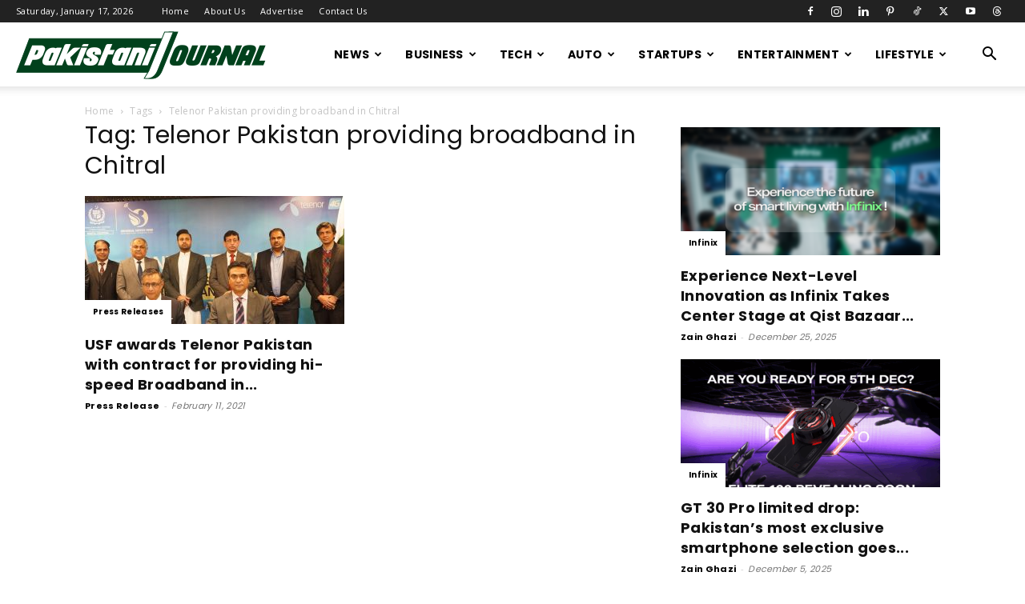

--- FILE ---
content_type: text/html; charset=UTF-8
request_url: https://pakistanijournal.com/tag/telenor-pakistan-providing-broadband-in-chitral/
body_size: 20575
content:
<!doctype html >
<!--[if IE 8]>    <html class="ie8" lang="en"> <![endif]-->
<!--[if IE 9]>    <html class="ie9" lang="en"> <![endif]-->
<!--[if gt IE 8]><!--> <html lang="en-US"> <!--<![endif]-->
<head>
    <title>Telenor Pakistan providing broadband in Chitral | Pakistani Journal</title>
    <meta charset="UTF-8" />
    <meta name="viewport" content="width=device-width, initial-scale=1.0">
    <link rel="pingback" href="https://pakistanijournal.com/xmlrpc.php" />
    <meta name='robots' content='index, follow, max-image-preview:large, max-snippet:-1, max-video-preview:-1' />

	<!-- This site is optimized with the Yoast SEO plugin v26.7 - https://yoast.com/wordpress/plugins/seo/ -->
	<link rel="canonical" href="https://pakistanijournal.com/tag/telenor-pakistan-providing-broadband-in-chitral/" />
	<meta property="og:locale" content="en_US" />
	<meta property="og:type" content="article" />
	<meta property="og:title" content="Telenor Pakistan providing broadband in Chitral | Pakistani Journal" />
	<meta property="og:url" content="https://pakistanijournal.com/tag/telenor-pakistan-providing-broadband-in-chitral/" />
	<meta property="og:site_name" content="Pakistani Journal" />
	<meta name="twitter:card" content="summary_large_image" />
	<meta name="twitter:site" content="@mediagupshup_1" />
	<script type="application/ld+json" class="yoast-schema-graph">{"@context":"https://schema.org","@graph":[{"@type":"CollectionPage","@id":"https://pakistanijournal.com/tag/telenor-pakistan-providing-broadband-in-chitral/","url":"https://pakistanijournal.com/tag/telenor-pakistan-providing-broadband-in-chitral/","name":"Telenor Pakistan providing broadband in Chitral | Pakistani Journal","isPartOf":{"@id":"https://pakistanijournal.com/#website"},"primaryImageOfPage":{"@id":"https://pakistanijournal.com/tag/telenor-pakistan-providing-broadband-in-chitral/#primaryimage"},"image":{"@id":"https://pakistanijournal.com/tag/telenor-pakistan-providing-broadband-in-chitral/#primaryimage"},"thumbnailUrl":"https://pakistanijournal.com/wp-content/uploads/2021/02/WhatsApp-Image-2021-02-11-at-1.10.25-PM.jpeg","breadcrumb":{"@id":"https://pakistanijournal.com/tag/telenor-pakistan-providing-broadband-in-chitral/#breadcrumb"},"inLanguage":"en-US"},{"@type":"ImageObject","inLanguage":"en-US","@id":"https://pakistanijournal.com/tag/telenor-pakistan-providing-broadband-in-chitral/#primaryimage","url":"https://pakistanijournal.com/wp-content/uploads/2021/02/WhatsApp-Image-2021-02-11-at-1.10.25-PM.jpeg","contentUrl":"https://pakistanijournal.com/wp-content/uploads/2021/02/WhatsApp-Image-2021-02-11-at-1.10.25-PM.jpeg","width":1280,"height":804,"caption":"USF Telenor Pakistan providing hi-speed braodband in Chitral"},{"@type":"BreadcrumbList","@id":"https://pakistanijournal.com/tag/telenor-pakistan-providing-broadband-in-chitral/#breadcrumb","itemListElement":[{"@type":"ListItem","position":1,"name":"Home","item":"https://pakistanijournal.com/"},{"@type":"ListItem","position":2,"name":"Telenor Pakistan providing broadband in Chitral"}]},{"@type":"WebSite","@id":"https://pakistanijournal.com/#website","url":"https://pakistanijournal.com/","name":"Pakistani Journal","description":"Pakistan Entertainment news, movies, songs, videos, wallpapers, reviews and box office information","publisher":{"@id":"https://pakistanijournal.com/#organization"},"potentialAction":[{"@type":"SearchAction","target":{"@type":"EntryPoint","urlTemplate":"https://pakistanijournal.com/?s={search_term_string}"},"query-input":{"@type":"PropertyValueSpecification","valueRequired":true,"valueName":"search_term_string"}}],"inLanguage":"en-US"},{"@type":"Organization","@id":"https://pakistanijournal.com/#organization","name":"Pakistani Journal","url":"https://pakistanijournal.com/","logo":{"@type":"ImageObject","inLanguage":"en-US","@id":"https://pakistanijournal.com/#/schema/logo/image/","url":"https://i0.wp.com/pakistanijournal.com/wp-content/uploads/2020/04/pj_logo.png?fit=800%2C800&ssl=1","contentUrl":"https://i0.wp.com/pakistanijournal.com/wp-content/uploads/2020/04/pj_logo.png?fit=800%2C800&ssl=1","width":800,"height":800,"caption":"Pakistani Journal"},"image":{"@id":"https://pakistanijournal.com/#/schema/logo/image/"},"sameAs":["https://www.facebook.com/mediagupshup/","https://x.com/mediagupshup_1","https://www.instagram.com/mediagupshup/","https://nz.pinterest.com/mediagupshup/"]}]}</script>
	<!-- / Yoast SEO plugin. -->


<link rel='dns-prefetch' href='//secure.gravatar.com' />
<link rel='dns-prefetch' href='//www.googletagmanager.com' />
<link rel='dns-prefetch' href='//stats.wp.com' />
<link rel='dns-prefetch' href='//fonts.googleapis.com' />
<link rel='dns-prefetch' href='//v0.wordpress.com' />
<link rel='dns-prefetch' href='//pagead2.googlesyndication.com' />
<link rel="alternate" type="application/rss+xml" title="Pakistani Journal &raquo; Feed" href="https://pakistanijournal.com/feed/" />
<link rel="alternate" type="application/rss+xml" title="Pakistani Journal &raquo; Telenor Pakistan providing broadband in Chitral Tag Feed" href="https://pakistanijournal.com/tag/telenor-pakistan-providing-broadband-in-chitral/feed/" />
<style id='wp-img-auto-sizes-contain-inline-css' type='text/css'>
img:is([sizes=auto i],[sizes^="auto," i]){contain-intrinsic-size:3000px 1500px}
/*# sourceURL=wp-img-auto-sizes-contain-inline-css */
</style>

<style id='wp-emoji-styles-inline-css' type='text/css'>

	img.wp-smiley, img.emoji {
		display: inline !important;
		border: none !important;
		box-shadow: none !important;
		height: 1em !important;
		width: 1em !important;
		margin: 0 0.07em !important;
		vertical-align: -0.1em !important;
		background: none !important;
		padding: 0 !important;
	}
/*# sourceURL=wp-emoji-styles-inline-css */
</style>
<style id='classic-theme-styles-inline-css' type='text/css'>
/*! This file is auto-generated */
.wp-block-button__link{color:#fff;background-color:#32373c;border-radius:9999px;box-shadow:none;text-decoration:none;padding:calc(.667em + 2px) calc(1.333em + 2px);font-size:1.125em}.wp-block-file__button{background:#32373c;color:#fff;text-decoration:none}
/*# sourceURL=/wp-includes/css/classic-themes.min.css */
</style>
<link rel='stylesheet' id='td-plugin-multi-purpose-css' href='https://pakistanijournal.com/wp-content/plugins/td-composer/td-multi-purpose/style.css?ver=7cd248d7ca13c255207c3f8b916c3f00' type='text/css' media='all' />
<link rel='stylesheet' id='google-fonts-style-css' href='https://fonts.googleapis.com/css?family=Poppins%3A400%2C700%7COpen+Sans%3A400%2C600%2C700%7CRoboto%3A400%2C600%2C700&#038;display=swap&#038;ver=12.7.3' type='text/css' media='all' />
<link rel='stylesheet' id='td-theme-css' href='https://pakistanijournal.com/wp-content/themes/Newspaper/style.css?ver=12.7.3' type='text/css' media='all' />
<style id='td-theme-inline-css' type='text/css'>@media (max-width:767px){.td-header-desktop-wrap{display:none}}@media (min-width:767px){.td-header-mobile-wrap{display:none}}</style>
<link rel='stylesheet' id='td-legacy-framework-front-style-css' href='https://pakistanijournal.com/wp-content/plugins/td-composer/legacy/Newspaper/assets/css/td_legacy_main.css?ver=7cd248d7ca13c255207c3f8b916c3f00' type='text/css' media='all' />
<link rel='stylesheet' id='td-standard-pack-framework-front-style-css' href='https://pakistanijournal.com/wp-content/plugins/td-standard-pack/Newspaper/assets/css/td_standard_pack_main.css?ver=c12e6da63ed2f212e87e44e5e9b9a302' type='text/css' media='all' />
<link rel='stylesheet' id='td-theme-demo-style-css' href='https://pakistanijournal.com/wp-content/plugins/td-composer/legacy/Newspaper/includes/demos/blog_fitness/demo_style.css?ver=12.7.3' type='text/css' media='all' />
<link rel='stylesheet' id='tdb_style_cloud_templates_front-css' href='https://pakistanijournal.com/wp-content/plugins/td-cloud-library/assets/css/tdb_main.css?ver=6127d3b6131f900b2e62bb855b13dc3b' type='text/css' media='all' />
<script type="text/javascript" src="https://pakistanijournal.com/wp-includes/js/jquery/jquery.min.js?ver=3.7.1" id="jquery-core-js"></script>
<script type="text/javascript" src="https://pakistanijournal.com/wp-includes/js/jquery/jquery-migrate.min.js?ver=3.4.1" id="jquery-migrate-js"></script>

<!-- Google tag (gtag.js) snippet added by Site Kit -->
<!-- Google Analytics snippet added by Site Kit -->
<script type="text/javascript" src="https://www.googletagmanager.com/gtag/js?id=GT-5MR6QDW" id="google_gtagjs-js" async></script>
<script type="text/javascript" id="google_gtagjs-js-after">
/* <![CDATA[ */
window.dataLayer = window.dataLayer || [];function gtag(){dataLayer.push(arguments);}
gtag("set","linker",{"domains":["pakistanijournal.com"]});
gtag("js", new Date());
gtag("set", "developer_id.dZTNiMT", true);
gtag("config", "GT-5MR6QDW");
 window._googlesitekit = window._googlesitekit || {}; window._googlesitekit.throttledEvents = []; window._googlesitekit.gtagEvent = (name, data) => { var key = JSON.stringify( { name, data } ); if ( !! window._googlesitekit.throttledEvents[ key ] ) { return; } window._googlesitekit.throttledEvents[ key ] = true; setTimeout( () => { delete window._googlesitekit.throttledEvents[ key ]; }, 5 ); gtag( "event", name, { ...data, event_source: "site-kit" } ); }; 
//# sourceURL=google_gtagjs-js-after
/* ]]> */
</script>
<link rel="https://api.w.org/" href="https://pakistanijournal.com/wp-json/" /><link rel="alternate" title="JSON" type="application/json" href="https://pakistanijournal.com/wp-json/wp/v2/tags/6945" /><link rel="EditURI" type="application/rsd+xml" title="RSD" href="https://pakistanijournal.com/xmlrpc.php?rsd" />
<meta name="generator" content="WordPress 6.9" />
<meta name="generator" content="Site Kit by Google 1.170.0" />	<style>img#wpstats{display:none}</style>
		    <script>
        window.tdb_global_vars = {"wpRestUrl":"https:\/\/pakistanijournal.com\/wp-json\/","permalinkStructure":"\/%postname%\/"};
        window.tdb_p_autoload_vars = {"isAjax":false,"isAdminBarShowing":false};
    </script>
    
    <style id="tdb-global-colors">:root{--accent-color:#fff}</style>

    
	
<!-- Google AdSense meta tags added by Site Kit -->
<meta name="google-adsense-platform-account" content="ca-host-pub-2644536267352236">
<meta name="google-adsense-platform-domain" content="sitekit.withgoogle.com">
<!-- End Google AdSense meta tags added by Site Kit -->

<!-- Google AdSense snippet added by Site Kit -->
<script type="text/javascript" async="async" src="https://pagead2.googlesyndication.com/pagead/js/adsbygoogle.js?client=ca-pub-2414940441918448&amp;host=ca-host-pub-2644536267352236" crossorigin="anonymous"></script>

<!-- End Google AdSense snippet added by Site Kit -->

<!-- JS generated by theme -->

<script type="text/javascript" id="td-generated-header-js">
    
    

	    var tdBlocksArray = []; //here we store all the items for the current page

	    // td_block class - each ajax block uses a object of this class for requests
	    function tdBlock() {
		    this.id = '';
		    this.block_type = 1; //block type id (1-234 etc)
		    this.atts = '';
		    this.td_column_number = '';
		    this.td_current_page = 1; //
		    this.post_count = 0; //from wp
		    this.found_posts = 0; //from wp
		    this.max_num_pages = 0; //from wp
		    this.td_filter_value = ''; //current live filter value
		    this.is_ajax_running = false;
		    this.td_user_action = ''; // load more or infinite loader (used by the animation)
		    this.header_color = '';
		    this.ajax_pagination_infinite_stop = ''; //show load more at page x
	    }

        // td_js_generator - mini detector
        ( function () {
            var htmlTag = document.getElementsByTagName("html")[0];

	        if ( navigator.userAgent.indexOf("MSIE 10.0") > -1 ) {
                htmlTag.className += ' ie10';
            }

            if ( !!navigator.userAgent.match(/Trident.*rv\:11\./) ) {
                htmlTag.className += ' ie11';
            }

	        if ( navigator.userAgent.indexOf("Edge") > -1 ) {
                htmlTag.className += ' ieEdge';
            }

            if ( /(iPad|iPhone|iPod)/g.test(navigator.userAgent) ) {
                htmlTag.className += ' td-md-is-ios';
            }

            var user_agent = navigator.userAgent.toLowerCase();
            if ( user_agent.indexOf("android") > -1 ) {
                htmlTag.className += ' td-md-is-android';
            }

            if ( -1 !== navigator.userAgent.indexOf('Mac OS X')  ) {
                htmlTag.className += ' td-md-is-os-x';
            }

            if ( /chrom(e|ium)/.test(navigator.userAgent.toLowerCase()) ) {
               htmlTag.className += ' td-md-is-chrome';
            }

            if ( -1 !== navigator.userAgent.indexOf('Firefox') ) {
                htmlTag.className += ' td-md-is-firefox';
            }

            if ( -1 !== navigator.userAgent.indexOf('Safari') && -1 === navigator.userAgent.indexOf('Chrome') ) {
                htmlTag.className += ' td-md-is-safari';
            }

            if( -1 !== navigator.userAgent.indexOf('IEMobile') ){
                htmlTag.className += ' td-md-is-iemobile';
            }

        })();

        var tdLocalCache = {};

        ( function () {
            "use strict";

            tdLocalCache = {
                data: {},
                remove: function (resource_id) {
                    delete tdLocalCache.data[resource_id];
                },
                exist: function (resource_id) {
                    return tdLocalCache.data.hasOwnProperty(resource_id) && tdLocalCache.data[resource_id] !== null;
                },
                get: function (resource_id) {
                    return tdLocalCache.data[resource_id];
                },
                set: function (resource_id, cachedData) {
                    tdLocalCache.remove(resource_id);
                    tdLocalCache.data[resource_id] = cachedData;
                }
            };
        })();

    
    
var td_viewport_interval_list=[{"limitBottom":767,"sidebarWidth":228},{"limitBottom":1018,"sidebarWidth":300},{"limitBottom":1140,"sidebarWidth":324}];
var td_animation_stack_effect="type0";
var tds_animation_stack=true;
var td_animation_stack_specific_selectors=".entry-thumb, img, .td-lazy-img";
var td_animation_stack_general_selectors=".td-animation-stack img, .td-animation-stack .entry-thumb, .post img, .td-animation-stack .td-lazy-img";
var tdc_is_installed="yes";
var tdc_domain_active=false;
var td_ajax_url="https:\/\/pakistanijournal.com\/wp-admin\/admin-ajax.php?td_theme_name=Newspaper&v=12.7.3";
var td_get_template_directory_uri="https:\/\/pakistanijournal.com\/wp-content\/plugins\/td-composer\/legacy\/common";
var tds_snap_menu="smart_snap_always";
var tds_logo_on_sticky="";
var tds_header_style="tdm_header_style_3";
var td_please_wait="Please wait...";
var td_email_user_pass_incorrect="User or password incorrect!";
var td_email_user_incorrect="Email or username incorrect!";
var td_email_incorrect="Email incorrect!";
var td_user_incorrect="Username incorrect!";
var td_email_user_empty="Email or username empty!";
var td_pass_empty="Pass empty!";
var td_pass_pattern_incorrect="Invalid Pass Pattern!";
var td_retype_pass_incorrect="Retyped Pass incorrect!";
var tds_more_articles_on_post_enable="";
var tds_more_articles_on_post_time_to_wait="";
var tds_more_articles_on_post_pages_distance_from_top=0;
var tds_captcha="";
var tds_theme_color_site_wide="#107c10";
var tds_smart_sidebar="enabled";
var tdThemeName="Newspaper";
var tdThemeNameWl="Newspaper";
var td_magnific_popup_translation_tPrev="Previous (Left arrow key)";
var td_magnific_popup_translation_tNext="Next (Right arrow key)";
var td_magnific_popup_translation_tCounter="%curr% of %total%";
var td_magnific_popup_translation_ajax_tError="The content from %url% could not be loaded.";
var td_magnific_popup_translation_image_tError="The image #%curr% could not be loaded.";
var tdBlockNonce="25856812fb";
var tdMobileMenu="enabled";
var tdMobileSearch="enabled";
var tdDateNamesI18n={"month_names":["January","February","March","April","May","June","July","August","September","October","November","December"],"month_names_short":["Jan","Feb","Mar","Apr","May","Jun","Jul","Aug","Sep","Oct","Nov","Dec"],"day_names":["Sunday","Monday","Tuesday","Wednesday","Thursday","Friday","Saturday"],"day_names_short":["Sun","Mon","Tue","Wed","Thu","Fri","Sat"]};
var tdb_modal_confirm="Save";
var tdb_modal_cancel="Cancel";
var tdb_modal_confirm_alt="Yes";
var tdb_modal_cancel_alt="No";
var td_deploy_mode="deploy";
var td_ad_background_click_link="";
var td_ad_background_click_target="";
</script>


<!-- Header style compiled by theme -->

<style>ul.sf-menu>.menu-item>a{font-family:Poppins}.sf-menu ul .menu-item a{font-family:Poppins}.td-page-title,.td-category-title-holder .td-page-title{font-family:Poppins}body,p{font-family:Poppins}:root{--td_theme_color:#107c10;--td_slider_text:rgba(16,124,16,0.7);--td_mobile_gradient_one_mob:rgba(0,0,0,0.7);--td_mobile_gradient_two_mob:#107c10}.td-header-style-12 .td-header-menu-wrap-full,.td-header-style-12 .td-affix,.td-grid-style-1.td-hover-1 .td-big-grid-post:hover .td-post-category,.td-grid-style-5.td-hover-1 .td-big-grid-post:hover .td-post-category,.td_category_template_3 .td-current-sub-category,.td_category_template_8 .td-category-header .td-category a.td-current-sub-category,.td_category_template_4 .td-category-siblings .td-category a:hover,.td_block_big_grid_9.td-grid-style-1 .td-post-category,.td_block_big_grid_9.td-grid-style-5 .td-post-category,.td-grid-style-6.td-hover-1 .td-module-thumb:after,.tdm-menu-active-style5 .td-header-menu-wrap .sf-menu>.current-menu-item>a,.tdm-menu-active-style5 .td-header-menu-wrap .sf-menu>.current-menu-ancestor>a,.tdm-menu-active-style5 .td-header-menu-wrap .sf-menu>.current-category-ancestor>a,.tdm-menu-active-style5 .td-header-menu-wrap .sf-menu>li>a:hover,.tdm-menu-active-style5 .td-header-menu-wrap .sf-menu>.sfHover>a{background-color:#107c10}.td_mega_menu_sub_cats .cur-sub-cat,.td-mega-span h3 a:hover,.td_mod_mega_menu:hover .entry-title a,.header-search-wrap .result-msg a:hover,.td-header-top-menu .td-drop-down-search .td_module_wrap:hover .entry-title a,.td-header-top-menu .td-icon-search:hover,.td-header-wrap .result-msg a:hover,.top-header-menu li a:hover,.top-header-menu .current-menu-item>a,.top-header-menu .current-menu-ancestor>a,.top-header-menu .current-category-ancestor>a,.td-social-icon-wrap>a:hover,.td-header-sp-top-widget .td-social-icon-wrap a:hover,.td_mod_related_posts:hover h3>a,.td-post-template-11 .td-related-title .td-related-left:hover,.td-post-template-11 .td-related-title .td-related-right:hover,.td-post-template-11 .td-related-title .td-cur-simple-item,.td-post-template-11 .td_block_related_posts .td-next-prev-wrap a:hover,.td-category-header .td-pulldown-category-filter-link:hover,.td-category-siblings .td-subcat-dropdown a:hover,.td-category-siblings .td-subcat-dropdown a.td-current-sub-category,.footer-text-wrap .footer-email-wrap a,.footer-social-wrap a:hover,.td_module_17 .td-read-more a:hover,.td_module_18 .td-read-more a:hover,.td_module_19 .td-post-author-name a:hover,.td-pulldown-syle-2 .td-subcat-dropdown:hover .td-subcat-more span,.td-pulldown-syle-2 .td-subcat-dropdown:hover .td-subcat-more i,.td-pulldown-syle-3 .td-subcat-dropdown:hover .td-subcat-more span,.td-pulldown-syle-3 .td-subcat-dropdown:hover .td-subcat-more i,.tdm-menu-active-style3 .tdm-header.td-header-wrap .sf-menu>.current-category-ancestor>a,.tdm-menu-active-style3 .tdm-header.td-header-wrap .sf-menu>.current-menu-ancestor>a,.tdm-menu-active-style3 .tdm-header.td-header-wrap .sf-menu>.current-menu-item>a,.tdm-menu-active-style3 .tdm-header.td-header-wrap .sf-menu>.sfHover>a,.tdm-menu-active-style3 .tdm-header.td-header-wrap .sf-menu>li>a:hover{color:#107c10}.td-mega-menu-page .wpb_content_element ul li a:hover,.td-theme-wrap .td-aj-search-results .td_module_wrap:hover .entry-title a,.td-theme-wrap .header-search-wrap .result-msg a:hover{color:#107c10!important}.td_category_template_8 .td-category-header .td-category a.td-current-sub-category,.td_category_template_4 .td-category-siblings .td-category a:hover,.tdm-menu-active-style4 .tdm-header .sf-menu>.current-menu-item>a,.tdm-menu-active-style4 .tdm-header .sf-menu>.current-menu-ancestor>a,.tdm-menu-active-style4 .tdm-header .sf-menu>.current-category-ancestor>a,.tdm-menu-active-style4 .tdm-header .sf-menu>li>a:hover,.tdm-menu-active-style4 .tdm-header .sf-menu>.sfHover>a{border-color:#107c10}ul.sf-menu>.td-menu-item>a,.td-theme-wrap .td-header-menu-social{font-family:Poppins}.sf-menu ul .td-menu-item a{font-family:Poppins}.td-theme-wrap .td_mod_mega_menu:hover .entry-title a,.td-theme-wrap .sf-menu .td_mega_menu_sub_cats .cur-sub-cat{color:#107c10}.td-theme-wrap .sf-menu .td-mega-menu .td-post-category:hover,.td-theme-wrap .td-mega-menu .td-next-prev-wrap a:hover{background-color:#107c10}.td-theme-wrap .td-mega-menu .td-next-prev-wrap a:hover{border-color:#107c10}.td-theme-wrap .header-search-wrap .td-drop-down-search .btn:hover,.td-theme-wrap .td-aj-search-results .td_module_wrap:hover .entry-title a,.td-theme-wrap .header-search-wrap .result-msg a:hover{color:#107c10!important}.td-banner-wrap-full,.td-header-style-11 .td-logo-wrap-full{background-color:#f2f2f2}.td-header-style-11 .td-logo-wrap-full{border-bottom:0}@media (min-width:1019px){.td-header-style-2 .td-header-sp-recs,.td-header-style-5 .td-a-rec-id-header>div,.td-header-style-5 .td-g-rec-id-header>.adsbygoogle,.td-header-style-6 .td-a-rec-id-header>div,.td-header-style-6 .td-g-rec-id-header>.adsbygoogle,.td-header-style-7 .td-a-rec-id-header>div,.td-header-style-7 .td-g-rec-id-header>.adsbygoogle,.td-header-style-8 .td-a-rec-id-header>div,.td-header-style-8 .td-g-rec-id-header>.adsbygoogle,.td-header-style-12 .td-a-rec-id-header>div,.td-header-style-12 .td-g-rec-id-header>.adsbygoogle{margin-bottom:24px!important}}@media (min-width:768px) and (max-width:1018px){.td-header-style-2 .td-header-sp-recs,.td-header-style-5 .td-a-rec-id-header>div,.td-header-style-5 .td-g-rec-id-header>.adsbygoogle,.td-header-style-6 .td-a-rec-id-header>div,.td-header-style-6 .td-g-rec-id-header>.adsbygoogle,.td-header-style-7 .td-a-rec-id-header>div,.td-header-style-7 .td-g-rec-id-header>.adsbygoogle,.td-header-style-8 .td-a-rec-id-header>div,.td-header-style-8 .td-g-rec-id-header>.adsbygoogle,.td-header-style-12 .td-a-rec-id-header>div,.td-header-style-12 .td-g-rec-id-header>.adsbygoogle{margin-bottom:14px!important}}.td-theme-wrap .sf-menu .td-normal-menu .td-menu-item>a:hover,.td-theme-wrap .sf-menu .td-normal-menu .sfHover>a,.td-theme-wrap .sf-menu .td-normal-menu .current-menu-ancestor>a,.td-theme-wrap .sf-menu .td-normal-menu .current-category-ancestor>a,.td-theme-wrap .sf-menu .td-normal-menu .current-menu-item>a{color:#107c10}.td-header-bg:before{background-size:auto}.td-footer-wrapper::before{background-size:cover}.td-footer-wrapper::before{opacity:0.1}.block-title>span,.block-title>a,.widgettitle,body .td-trending-now-title,.wpb_tabs li a,.vc_tta-container .vc_tta-color-grey.vc_tta-tabs-position-top.vc_tta-style-classic .vc_tta-tabs-container .vc_tta-tab>a,.td-theme-wrap .td-related-title a,.woocommerce div.product .woocommerce-tabs ul.tabs li a,.woocommerce .product .products h2:not(.woocommerce-loop-product__title),.td-theme-wrap .td-block-title{font-family:Poppins}.td_module_wrap .td-post-author-name a{font-family:Poppins}.td-post-date .entry-date{font-family:Poppins}.td-module-comments a,.td-post-views span,.td-post-comments a{font-family:Poppins}.td-big-grid-meta .td-post-category,.td_module_wrap .td-post-category,.td-module-image .td-post-category{font-family:Poppins}.td_mod_mega_menu .item-details a{font-family:Poppins}.td_mega_menu_sub_cats .block-mega-child-cats a{font-family:Poppins}.td-subcat-filter .td-subcat-dropdown a,.td-subcat-filter .td-subcat-list a,.td-subcat-filter .td-subcat-dropdown span{font-family:Poppins}.td-excerpt,.td_module_14 .td-excerpt{font-family:Poppins}.td-theme-slider.iosSlider-col-3 .td-module-title{font-family:Poppins;font-weight:600}.td_module_1 .td-module-title{font-family:Poppins;font-weight:bold}.td_module_2 .td-module-title{font-family:Poppins;font-size:24px;font-weight:600}.td_module_16 .td-module-title{font-family:Poppins;font-size:14px;font-weight:bold}.td_module_mx8 .td-module-title{font-family:Poppins;font-weight:bold}.td_module_mx20 .td-module-title{font-family:Poppins;font-weight:bold}.td_module_mx21 .td-module-title{font-family:Poppins;font-weight:bold}.td-post-template-default .td-post-header .entry-title{font-family:Poppins;font-size:42px;font-weight:600}.td-post-content p,.td-post-content{font-family:Poppins}.post blockquote p,.page blockquote p,.td-post-text-content blockquote p{font-family:Poppins;font-size:34px;font-weight:600}.post .td_quote_box p,.page .td_quote_box p{font-family:Poppins}.post .td_pull_quote p,.page .td_pull_quote p,.post .wp-block-pullquote blockquote p,.page .wp-block-pullquote blockquote p{font-family:Poppins}.td-post-content li{font-family:Poppins}.td-post-content h1{font-family:Poppins}.td-post-content h2{font-family:Poppins}.td-post-content h3{font-family:Poppins}.td-post-content h4{font-family:Poppins}.td-post-content h5{font-family:Poppins}.td-post-content h6{font-family:Poppins}.post .td-category a{font-family:Poppins}.post header .td-post-author-name,.post header .td-post-author-name a{font-family:Poppins}.post header .td-post-date .entry-date{font-family:Poppins}.post header .td-post-views span,.post header .td-post-comments{font-family:Poppins}.post .td-post-source-tags a,.post .td-post-source-tags span{font-family:Poppins}.post .td-post-next-prev-content span{font-family:Poppins}.post .td-post-next-prev-content a{font-family:Poppins}.post .author-box-wrap .td-author-name a{font-family:Poppins}.post .author-box-wrap .td-author-url a{font-family:Poppins}.post .author-box-wrap .td-author-description{font-family:Poppins}.wp-caption-text,.wp-caption-dd,.wp-block-image figcaption{font-family:Poppins}.td-post-template-default .td-post-sub-title,.td-post-template-1 .td-post-sub-title,.td-post-template-4 .td-post-sub-title,.td-post-template-5 .td-post-sub-title,.td-post-template-9 .td-post-sub-title,.td-post-template-10 .td-post-sub-title,.td-post-template-11 .td-post-sub-title{font-family:Poppins}.td_block_related_posts .entry-title a{font-family:Poppins}.post .td-post-share-title{font-family:Poppins}.td-post-template-2 .td-post-sub-title,.td-post-template-3 .td-post-sub-title,.td-post-template-6 .td-post-sub-title,.td-post-template-7 .td-post-sub-title,.td-post-template-8 .td-post-sub-title{font-family:Poppins}.td-sub-footer-copy{font-family:Poppins}.td-sub-footer-menu ul li a{font-family:Poppins}ul.sf-menu>.menu-item>a{font-family:Poppins}.sf-menu ul .menu-item a{font-family:Poppins}.td-page-title,.td-category-title-holder .td-page-title{font-family:Poppins}body,p{font-family:Poppins}:root{--td_theme_color:#107c10;--td_slider_text:rgba(16,124,16,0.7);--td_mobile_gradient_one_mob:rgba(0,0,0,0.7);--td_mobile_gradient_two_mob:#107c10}.td-header-style-12 .td-header-menu-wrap-full,.td-header-style-12 .td-affix,.td-grid-style-1.td-hover-1 .td-big-grid-post:hover .td-post-category,.td-grid-style-5.td-hover-1 .td-big-grid-post:hover .td-post-category,.td_category_template_3 .td-current-sub-category,.td_category_template_8 .td-category-header .td-category a.td-current-sub-category,.td_category_template_4 .td-category-siblings .td-category a:hover,.td_block_big_grid_9.td-grid-style-1 .td-post-category,.td_block_big_grid_9.td-grid-style-5 .td-post-category,.td-grid-style-6.td-hover-1 .td-module-thumb:after,.tdm-menu-active-style5 .td-header-menu-wrap .sf-menu>.current-menu-item>a,.tdm-menu-active-style5 .td-header-menu-wrap .sf-menu>.current-menu-ancestor>a,.tdm-menu-active-style5 .td-header-menu-wrap .sf-menu>.current-category-ancestor>a,.tdm-menu-active-style5 .td-header-menu-wrap .sf-menu>li>a:hover,.tdm-menu-active-style5 .td-header-menu-wrap .sf-menu>.sfHover>a{background-color:#107c10}.td_mega_menu_sub_cats .cur-sub-cat,.td-mega-span h3 a:hover,.td_mod_mega_menu:hover .entry-title a,.header-search-wrap .result-msg a:hover,.td-header-top-menu .td-drop-down-search .td_module_wrap:hover .entry-title a,.td-header-top-menu .td-icon-search:hover,.td-header-wrap .result-msg a:hover,.top-header-menu li a:hover,.top-header-menu .current-menu-item>a,.top-header-menu .current-menu-ancestor>a,.top-header-menu .current-category-ancestor>a,.td-social-icon-wrap>a:hover,.td-header-sp-top-widget .td-social-icon-wrap a:hover,.td_mod_related_posts:hover h3>a,.td-post-template-11 .td-related-title .td-related-left:hover,.td-post-template-11 .td-related-title .td-related-right:hover,.td-post-template-11 .td-related-title .td-cur-simple-item,.td-post-template-11 .td_block_related_posts .td-next-prev-wrap a:hover,.td-category-header .td-pulldown-category-filter-link:hover,.td-category-siblings .td-subcat-dropdown a:hover,.td-category-siblings .td-subcat-dropdown a.td-current-sub-category,.footer-text-wrap .footer-email-wrap a,.footer-social-wrap a:hover,.td_module_17 .td-read-more a:hover,.td_module_18 .td-read-more a:hover,.td_module_19 .td-post-author-name a:hover,.td-pulldown-syle-2 .td-subcat-dropdown:hover .td-subcat-more span,.td-pulldown-syle-2 .td-subcat-dropdown:hover .td-subcat-more i,.td-pulldown-syle-3 .td-subcat-dropdown:hover .td-subcat-more span,.td-pulldown-syle-3 .td-subcat-dropdown:hover .td-subcat-more i,.tdm-menu-active-style3 .tdm-header.td-header-wrap .sf-menu>.current-category-ancestor>a,.tdm-menu-active-style3 .tdm-header.td-header-wrap .sf-menu>.current-menu-ancestor>a,.tdm-menu-active-style3 .tdm-header.td-header-wrap .sf-menu>.current-menu-item>a,.tdm-menu-active-style3 .tdm-header.td-header-wrap .sf-menu>.sfHover>a,.tdm-menu-active-style3 .tdm-header.td-header-wrap .sf-menu>li>a:hover{color:#107c10}.td-mega-menu-page .wpb_content_element ul li a:hover,.td-theme-wrap .td-aj-search-results .td_module_wrap:hover .entry-title a,.td-theme-wrap .header-search-wrap .result-msg a:hover{color:#107c10!important}.td_category_template_8 .td-category-header .td-category a.td-current-sub-category,.td_category_template_4 .td-category-siblings .td-category a:hover,.tdm-menu-active-style4 .tdm-header .sf-menu>.current-menu-item>a,.tdm-menu-active-style4 .tdm-header .sf-menu>.current-menu-ancestor>a,.tdm-menu-active-style4 .tdm-header .sf-menu>.current-category-ancestor>a,.tdm-menu-active-style4 .tdm-header .sf-menu>li>a:hover,.tdm-menu-active-style4 .tdm-header .sf-menu>.sfHover>a{border-color:#107c10}ul.sf-menu>.td-menu-item>a,.td-theme-wrap .td-header-menu-social{font-family:Poppins}.sf-menu ul .td-menu-item a{font-family:Poppins}.td-theme-wrap .td_mod_mega_menu:hover .entry-title a,.td-theme-wrap .sf-menu .td_mega_menu_sub_cats .cur-sub-cat{color:#107c10}.td-theme-wrap .sf-menu .td-mega-menu .td-post-category:hover,.td-theme-wrap .td-mega-menu .td-next-prev-wrap a:hover{background-color:#107c10}.td-theme-wrap .td-mega-menu .td-next-prev-wrap a:hover{border-color:#107c10}.td-theme-wrap .header-search-wrap .td-drop-down-search .btn:hover,.td-theme-wrap .td-aj-search-results .td_module_wrap:hover .entry-title a,.td-theme-wrap .header-search-wrap .result-msg a:hover{color:#107c10!important}.td-banner-wrap-full,.td-header-style-11 .td-logo-wrap-full{background-color:#f2f2f2}.td-header-style-11 .td-logo-wrap-full{border-bottom:0}@media (min-width:1019px){.td-header-style-2 .td-header-sp-recs,.td-header-style-5 .td-a-rec-id-header>div,.td-header-style-5 .td-g-rec-id-header>.adsbygoogle,.td-header-style-6 .td-a-rec-id-header>div,.td-header-style-6 .td-g-rec-id-header>.adsbygoogle,.td-header-style-7 .td-a-rec-id-header>div,.td-header-style-7 .td-g-rec-id-header>.adsbygoogle,.td-header-style-8 .td-a-rec-id-header>div,.td-header-style-8 .td-g-rec-id-header>.adsbygoogle,.td-header-style-12 .td-a-rec-id-header>div,.td-header-style-12 .td-g-rec-id-header>.adsbygoogle{margin-bottom:24px!important}}@media (min-width:768px) and (max-width:1018px){.td-header-style-2 .td-header-sp-recs,.td-header-style-5 .td-a-rec-id-header>div,.td-header-style-5 .td-g-rec-id-header>.adsbygoogle,.td-header-style-6 .td-a-rec-id-header>div,.td-header-style-6 .td-g-rec-id-header>.adsbygoogle,.td-header-style-7 .td-a-rec-id-header>div,.td-header-style-7 .td-g-rec-id-header>.adsbygoogle,.td-header-style-8 .td-a-rec-id-header>div,.td-header-style-8 .td-g-rec-id-header>.adsbygoogle,.td-header-style-12 .td-a-rec-id-header>div,.td-header-style-12 .td-g-rec-id-header>.adsbygoogle{margin-bottom:14px!important}}.td-theme-wrap .sf-menu .td-normal-menu .td-menu-item>a:hover,.td-theme-wrap .sf-menu .td-normal-menu .sfHover>a,.td-theme-wrap .sf-menu .td-normal-menu .current-menu-ancestor>a,.td-theme-wrap .sf-menu .td-normal-menu .current-category-ancestor>a,.td-theme-wrap .sf-menu .td-normal-menu .current-menu-item>a{color:#107c10}.td-header-bg:before{background-size:auto}.td-footer-wrapper::before{background-size:cover}.td-footer-wrapper::before{opacity:0.1}.block-title>span,.block-title>a,.widgettitle,body .td-trending-now-title,.wpb_tabs li a,.vc_tta-container .vc_tta-color-grey.vc_tta-tabs-position-top.vc_tta-style-classic .vc_tta-tabs-container .vc_tta-tab>a,.td-theme-wrap .td-related-title a,.woocommerce div.product .woocommerce-tabs ul.tabs li a,.woocommerce .product .products h2:not(.woocommerce-loop-product__title),.td-theme-wrap .td-block-title{font-family:Poppins}.td_module_wrap .td-post-author-name a{font-family:Poppins}.td-post-date .entry-date{font-family:Poppins}.td-module-comments a,.td-post-views span,.td-post-comments a{font-family:Poppins}.td-big-grid-meta .td-post-category,.td_module_wrap .td-post-category,.td-module-image .td-post-category{font-family:Poppins}.td_mod_mega_menu .item-details a{font-family:Poppins}.td_mega_menu_sub_cats .block-mega-child-cats a{font-family:Poppins}.td-subcat-filter .td-subcat-dropdown a,.td-subcat-filter .td-subcat-list a,.td-subcat-filter .td-subcat-dropdown span{font-family:Poppins}.td-excerpt,.td_module_14 .td-excerpt{font-family:Poppins}.td-theme-slider.iosSlider-col-3 .td-module-title{font-family:Poppins;font-weight:600}.td_module_1 .td-module-title{font-family:Poppins;font-weight:bold}.td_module_2 .td-module-title{font-family:Poppins;font-size:24px;font-weight:600}.td_module_16 .td-module-title{font-family:Poppins;font-size:14px;font-weight:bold}.td_module_mx8 .td-module-title{font-family:Poppins;font-weight:bold}.td_module_mx20 .td-module-title{font-family:Poppins;font-weight:bold}.td_module_mx21 .td-module-title{font-family:Poppins;font-weight:bold}.td-post-template-default .td-post-header .entry-title{font-family:Poppins;font-size:42px;font-weight:600}.td-post-content p,.td-post-content{font-family:Poppins}.post blockquote p,.page blockquote p,.td-post-text-content blockquote p{font-family:Poppins;font-size:34px;font-weight:600}.post .td_quote_box p,.page .td_quote_box p{font-family:Poppins}.post .td_pull_quote p,.page .td_pull_quote p,.post .wp-block-pullquote blockquote p,.page .wp-block-pullquote blockquote p{font-family:Poppins}.td-post-content li{font-family:Poppins}.td-post-content h1{font-family:Poppins}.td-post-content h2{font-family:Poppins}.td-post-content h3{font-family:Poppins}.td-post-content h4{font-family:Poppins}.td-post-content h5{font-family:Poppins}.td-post-content h6{font-family:Poppins}.post .td-category a{font-family:Poppins}.post header .td-post-author-name,.post header .td-post-author-name a{font-family:Poppins}.post header .td-post-date .entry-date{font-family:Poppins}.post header .td-post-views span,.post header .td-post-comments{font-family:Poppins}.post .td-post-source-tags a,.post .td-post-source-tags span{font-family:Poppins}.post .td-post-next-prev-content span{font-family:Poppins}.post .td-post-next-prev-content a{font-family:Poppins}.post .author-box-wrap .td-author-name a{font-family:Poppins}.post .author-box-wrap .td-author-url a{font-family:Poppins}.post .author-box-wrap .td-author-description{font-family:Poppins}.wp-caption-text,.wp-caption-dd,.wp-block-image figcaption{font-family:Poppins}.td-post-template-default .td-post-sub-title,.td-post-template-1 .td-post-sub-title,.td-post-template-4 .td-post-sub-title,.td-post-template-5 .td-post-sub-title,.td-post-template-9 .td-post-sub-title,.td-post-template-10 .td-post-sub-title,.td-post-template-11 .td-post-sub-title{font-family:Poppins}.td_block_related_posts .entry-title a{font-family:Poppins}.post .td-post-share-title{font-family:Poppins}.td-post-template-2 .td-post-sub-title,.td-post-template-3 .td-post-sub-title,.td-post-template-6 .td-post-sub-title,.td-post-template-7 .td-post-sub-title,.td-post-template-8 .td-post-sub-title{font-family:Poppins}.td-sub-footer-copy{font-family:Poppins}.td-sub-footer-menu ul li a{font-family:Poppins}.td-blog-fitness .td-header-style-10 .sf-menu>li>a:hover,.td-blog-fitness .td-header-style-10 .sf-menu>.sfHover>a,.td-blog-fitness .td-header-style-10 .sf-menu>.current-menu-item>a,.td-blog-fitness .td-header-style-10 .sf-menu>.current-menu-ancestor>a,.td-blog-fitness .td-header-style-10 .sf-menu>.current-category-ancestor>a,.td-blog-fitness .td_block_big_grid_fl_4.td-grid-style-4 .td_module_wrap:hover .td-module-title a,.td-blog-fitness .td_block_big_grid_fl_3.td-grid-style-4 .td_module_wrap:hover .td-module-title a,.td-blog-fitness .td_module_wrap:hover .td-module-title a{color:#107c10}.td-blog-fitness .td-theme-wrap .td_mega_menu_sub_cats .cur-sub-cat{background-color:#107c10}</style>




<script type="application/ld+json">
    {
        "@context": "https://schema.org",
        "@type": "BreadcrumbList",
        "itemListElement": [
            {
                "@type": "ListItem",
                "position": 1,
                "item": {
                    "@type": "WebSite",
                    "@id": "https://pakistanijournal.com/",
                    "name": "Home"
                }
            },
            {
                "@type": "ListItem",
                "position": 2,
                    "item": {
                    "@type": "WebPage",
                    "@id": "https://pakistanijournal.com/tag/telenor-pakistan-providing-broadband-in-chitral/",
                    "name": "Telenor Pakistan providing broadband in Chitral"
                }
            }    
        ]
    }
</script>
<link rel="icon" href="https://pakistanijournal.com/wp-content/uploads/2020/04/favicon1.ico" sizes="32x32" />
<link rel="icon" href="https://pakistanijournal.com/wp-content/uploads/2020/04/favicon1.ico" sizes="192x192" />
<link rel="apple-touch-icon" href="https://pakistanijournal.com/wp-content/uploads/2020/04/favicon1.ico" />
<meta name="msapplication-TileImage" content="https://pakistanijournal.com/wp-content/uploads/2020/04/favicon1.ico" />

<!-- Button style compiled by theme -->

<style>.tdm-btn-style1{background-color:#107c10}.tdm-btn-style2:before{border-color:#107c10}.tdm-btn-style2{color:#107c10}.tdm-btn-style3{-webkit-box-shadow:0 2px 16px #107c10;-moz-box-shadow:0 2px 16px #107c10;box-shadow:0 2px 16px #107c10}.tdm-btn-style3:hover{-webkit-box-shadow:0 4px 26px #107c10;-moz-box-shadow:0 4px 26px #107c10;box-shadow:0 4px 26px #107c10}</style>

	<style id="tdw-css-placeholder"></style><style id='global-styles-inline-css' type='text/css'>
:root{--wp--preset--aspect-ratio--square: 1;--wp--preset--aspect-ratio--4-3: 4/3;--wp--preset--aspect-ratio--3-4: 3/4;--wp--preset--aspect-ratio--3-2: 3/2;--wp--preset--aspect-ratio--2-3: 2/3;--wp--preset--aspect-ratio--16-9: 16/9;--wp--preset--aspect-ratio--9-16: 9/16;--wp--preset--color--black: #000000;--wp--preset--color--cyan-bluish-gray: #abb8c3;--wp--preset--color--white: #ffffff;--wp--preset--color--pale-pink: #f78da7;--wp--preset--color--vivid-red: #cf2e2e;--wp--preset--color--luminous-vivid-orange: #ff6900;--wp--preset--color--luminous-vivid-amber: #fcb900;--wp--preset--color--light-green-cyan: #7bdcb5;--wp--preset--color--vivid-green-cyan: #00d084;--wp--preset--color--pale-cyan-blue: #8ed1fc;--wp--preset--color--vivid-cyan-blue: #0693e3;--wp--preset--color--vivid-purple: #9b51e0;--wp--preset--gradient--vivid-cyan-blue-to-vivid-purple: linear-gradient(135deg,rgb(6,147,227) 0%,rgb(155,81,224) 100%);--wp--preset--gradient--light-green-cyan-to-vivid-green-cyan: linear-gradient(135deg,rgb(122,220,180) 0%,rgb(0,208,130) 100%);--wp--preset--gradient--luminous-vivid-amber-to-luminous-vivid-orange: linear-gradient(135deg,rgb(252,185,0) 0%,rgb(255,105,0) 100%);--wp--preset--gradient--luminous-vivid-orange-to-vivid-red: linear-gradient(135deg,rgb(255,105,0) 0%,rgb(207,46,46) 100%);--wp--preset--gradient--very-light-gray-to-cyan-bluish-gray: linear-gradient(135deg,rgb(238,238,238) 0%,rgb(169,184,195) 100%);--wp--preset--gradient--cool-to-warm-spectrum: linear-gradient(135deg,rgb(74,234,220) 0%,rgb(151,120,209) 20%,rgb(207,42,186) 40%,rgb(238,44,130) 60%,rgb(251,105,98) 80%,rgb(254,248,76) 100%);--wp--preset--gradient--blush-light-purple: linear-gradient(135deg,rgb(255,206,236) 0%,rgb(152,150,240) 100%);--wp--preset--gradient--blush-bordeaux: linear-gradient(135deg,rgb(254,205,165) 0%,rgb(254,45,45) 50%,rgb(107,0,62) 100%);--wp--preset--gradient--luminous-dusk: linear-gradient(135deg,rgb(255,203,112) 0%,rgb(199,81,192) 50%,rgb(65,88,208) 100%);--wp--preset--gradient--pale-ocean: linear-gradient(135deg,rgb(255,245,203) 0%,rgb(182,227,212) 50%,rgb(51,167,181) 100%);--wp--preset--gradient--electric-grass: linear-gradient(135deg,rgb(202,248,128) 0%,rgb(113,206,126) 100%);--wp--preset--gradient--midnight: linear-gradient(135deg,rgb(2,3,129) 0%,rgb(40,116,252) 100%);--wp--preset--font-size--small: 11px;--wp--preset--font-size--medium: 20px;--wp--preset--font-size--large: 32px;--wp--preset--font-size--x-large: 42px;--wp--preset--font-size--regular: 15px;--wp--preset--font-size--larger: 50px;--wp--preset--spacing--20: 0.44rem;--wp--preset--spacing--30: 0.67rem;--wp--preset--spacing--40: 1rem;--wp--preset--spacing--50: 1.5rem;--wp--preset--spacing--60: 2.25rem;--wp--preset--spacing--70: 3.38rem;--wp--preset--spacing--80: 5.06rem;--wp--preset--shadow--natural: 6px 6px 9px rgba(0, 0, 0, 0.2);--wp--preset--shadow--deep: 12px 12px 50px rgba(0, 0, 0, 0.4);--wp--preset--shadow--sharp: 6px 6px 0px rgba(0, 0, 0, 0.2);--wp--preset--shadow--outlined: 6px 6px 0px -3px rgb(255, 255, 255), 6px 6px rgb(0, 0, 0);--wp--preset--shadow--crisp: 6px 6px 0px rgb(0, 0, 0);}:where(.is-layout-flex){gap: 0.5em;}:where(.is-layout-grid){gap: 0.5em;}body .is-layout-flex{display: flex;}.is-layout-flex{flex-wrap: wrap;align-items: center;}.is-layout-flex > :is(*, div){margin: 0;}body .is-layout-grid{display: grid;}.is-layout-grid > :is(*, div){margin: 0;}:where(.wp-block-columns.is-layout-flex){gap: 2em;}:where(.wp-block-columns.is-layout-grid){gap: 2em;}:where(.wp-block-post-template.is-layout-flex){gap: 1.25em;}:where(.wp-block-post-template.is-layout-grid){gap: 1.25em;}.has-black-color{color: var(--wp--preset--color--black) !important;}.has-cyan-bluish-gray-color{color: var(--wp--preset--color--cyan-bluish-gray) !important;}.has-white-color{color: var(--wp--preset--color--white) !important;}.has-pale-pink-color{color: var(--wp--preset--color--pale-pink) !important;}.has-vivid-red-color{color: var(--wp--preset--color--vivid-red) !important;}.has-luminous-vivid-orange-color{color: var(--wp--preset--color--luminous-vivid-orange) !important;}.has-luminous-vivid-amber-color{color: var(--wp--preset--color--luminous-vivid-amber) !important;}.has-light-green-cyan-color{color: var(--wp--preset--color--light-green-cyan) !important;}.has-vivid-green-cyan-color{color: var(--wp--preset--color--vivid-green-cyan) !important;}.has-pale-cyan-blue-color{color: var(--wp--preset--color--pale-cyan-blue) !important;}.has-vivid-cyan-blue-color{color: var(--wp--preset--color--vivid-cyan-blue) !important;}.has-vivid-purple-color{color: var(--wp--preset--color--vivid-purple) !important;}.has-black-background-color{background-color: var(--wp--preset--color--black) !important;}.has-cyan-bluish-gray-background-color{background-color: var(--wp--preset--color--cyan-bluish-gray) !important;}.has-white-background-color{background-color: var(--wp--preset--color--white) !important;}.has-pale-pink-background-color{background-color: var(--wp--preset--color--pale-pink) !important;}.has-vivid-red-background-color{background-color: var(--wp--preset--color--vivid-red) !important;}.has-luminous-vivid-orange-background-color{background-color: var(--wp--preset--color--luminous-vivid-orange) !important;}.has-luminous-vivid-amber-background-color{background-color: var(--wp--preset--color--luminous-vivid-amber) !important;}.has-light-green-cyan-background-color{background-color: var(--wp--preset--color--light-green-cyan) !important;}.has-vivid-green-cyan-background-color{background-color: var(--wp--preset--color--vivid-green-cyan) !important;}.has-pale-cyan-blue-background-color{background-color: var(--wp--preset--color--pale-cyan-blue) !important;}.has-vivid-cyan-blue-background-color{background-color: var(--wp--preset--color--vivid-cyan-blue) !important;}.has-vivid-purple-background-color{background-color: var(--wp--preset--color--vivid-purple) !important;}.has-black-border-color{border-color: var(--wp--preset--color--black) !important;}.has-cyan-bluish-gray-border-color{border-color: var(--wp--preset--color--cyan-bluish-gray) !important;}.has-white-border-color{border-color: var(--wp--preset--color--white) !important;}.has-pale-pink-border-color{border-color: var(--wp--preset--color--pale-pink) !important;}.has-vivid-red-border-color{border-color: var(--wp--preset--color--vivid-red) !important;}.has-luminous-vivid-orange-border-color{border-color: var(--wp--preset--color--luminous-vivid-orange) !important;}.has-luminous-vivid-amber-border-color{border-color: var(--wp--preset--color--luminous-vivid-amber) !important;}.has-light-green-cyan-border-color{border-color: var(--wp--preset--color--light-green-cyan) !important;}.has-vivid-green-cyan-border-color{border-color: var(--wp--preset--color--vivid-green-cyan) !important;}.has-pale-cyan-blue-border-color{border-color: var(--wp--preset--color--pale-cyan-blue) !important;}.has-vivid-cyan-blue-border-color{border-color: var(--wp--preset--color--vivid-cyan-blue) !important;}.has-vivid-purple-border-color{border-color: var(--wp--preset--color--vivid-purple) !important;}.has-vivid-cyan-blue-to-vivid-purple-gradient-background{background: var(--wp--preset--gradient--vivid-cyan-blue-to-vivid-purple) !important;}.has-light-green-cyan-to-vivid-green-cyan-gradient-background{background: var(--wp--preset--gradient--light-green-cyan-to-vivid-green-cyan) !important;}.has-luminous-vivid-amber-to-luminous-vivid-orange-gradient-background{background: var(--wp--preset--gradient--luminous-vivid-amber-to-luminous-vivid-orange) !important;}.has-luminous-vivid-orange-to-vivid-red-gradient-background{background: var(--wp--preset--gradient--luminous-vivid-orange-to-vivid-red) !important;}.has-very-light-gray-to-cyan-bluish-gray-gradient-background{background: var(--wp--preset--gradient--very-light-gray-to-cyan-bluish-gray) !important;}.has-cool-to-warm-spectrum-gradient-background{background: var(--wp--preset--gradient--cool-to-warm-spectrum) !important;}.has-blush-light-purple-gradient-background{background: var(--wp--preset--gradient--blush-light-purple) !important;}.has-blush-bordeaux-gradient-background{background: var(--wp--preset--gradient--blush-bordeaux) !important;}.has-luminous-dusk-gradient-background{background: var(--wp--preset--gradient--luminous-dusk) !important;}.has-pale-ocean-gradient-background{background: var(--wp--preset--gradient--pale-ocean) !important;}.has-electric-grass-gradient-background{background: var(--wp--preset--gradient--electric-grass) !important;}.has-midnight-gradient-background{background: var(--wp--preset--gradient--midnight) !important;}.has-small-font-size{font-size: var(--wp--preset--font-size--small) !important;}.has-medium-font-size{font-size: var(--wp--preset--font-size--medium) !important;}.has-large-font-size{font-size: var(--wp--preset--font-size--large) !important;}.has-x-large-font-size{font-size: var(--wp--preset--font-size--x-large) !important;}
/*# sourceURL=global-styles-inline-css */
</style>
</head>

<body class="archive tag tag-telenor-pakistan-providing-broadband-in-chitral tag-6945 wp-theme-Newspaper td-standard-pack global-block-template-12 td-blog-fitness td-animation-stack-type0 td-full-layout" itemscope="itemscope" itemtype="https://schema.org/WebPage">

<div class="td-scroll-up" data-style="style1"><i class="td-icon-menu-up"></i></div>
    <div class="td-menu-background" style="visibility:hidden"></div>
<div id="td-mobile-nav" style="visibility:hidden">
    <div class="td-mobile-container">
        <!-- mobile menu top section -->
        <div class="td-menu-socials-wrap">
            <!-- socials -->
            <div class="td-menu-socials">
                
        <span class="td-social-icon-wrap">
            <a target="_blank" href="https://www.facebook.com/pakistanijournal/" title="Facebook">
                <i class="td-icon-font td-icon-facebook"></i>
                <span style="display: none">Facebook</span>
            </a>
        </span>
        <span class="td-social-icon-wrap">
            <a target="_blank" href="https://www.instagram.com/pakistanjournal/" title="Instagram">
                <i class="td-icon-font td-icon-instagram"></i>
                <span style="display: none">Instagram</span>
            </a>
        </span>
        <span class="td-social-icon-wrap">
            <a target="_blank" href="https://www.linkedin.com/company/pakistani-journal/" title="Linkedin">
                <i class="td-icon-font td-icon-linkedin"></i>
                <span style="display: none">Linkedin</span>
            </a>
        </span>
        <span class="td-social-icon-wrap">
            <a target="_blank" href="https://www.pinterest.com/pakistanijournal/" title="Pinterest">
                <i class="td-icon-font td-icon-pinterest"></i>
                <span style="display: none">Pinterest</span>
            </a>
        </span>
        <span class="td-social-icon-wrap">
            <a target="_blank" href="https://www.tiktok.com/@pakistanijournal/" title="TikTok">
                <i class="td-icon-font td-icon-tiktok"></i>
                <span style="display: none">TikTok</span>
            </a>
        </span>
        <span class="td-social-icon-wrap">
            <a target="_blank" href="https://x.com/PakiJournalX/" title="Twitter">
                <i class="td-icon-font td-icon-twitter"></i>
                <span style="display: none">Twitter</span>
            </a>
        </span>
        <span class="td-social-icon-wrap">
            <a target="_blank" href="https://www.youtube.com/@PakistaniJournal/" title="Youtube">
                <i class="td-icon-font td-icon-youtube"></i>
                <span style="display: none">Youtube</span>
            </a>
        </span>
        <span class="td-social-icon-wrap">
            <a target="_blank" href="https://www.threads.com/pakistanjournal/" title="Threads">
                <i class="td-icon-font td-icon-threads"></i>
                <span style="display: none">Threads</span>
            </a>
        </span>            </div>
            <!-- close button -->
            <div class="td-mobile-close">
                <span><i class="td-icon-close-mobile"></i></span>
            </div>
        </div>

        <!-- login section -->
        
        <!-- menu section -->
        <div class="td-mobile-content">
            <div class="menu-main-container"><ul id="menu-main" class="td-mobile-main-menu"><li id="menu-item-6913" class="menu-item menu-item-type-taxonomy menu-item-object-category menu-item-first menu-item-has-children menu-item-6913"><a href="https://pakistanijournal.com/category/news/">News<i class="td-icon-menu-right td-element-after"></i></a>
<ul class="sub-menu">
	<li id="menu-item-0" class="menu-item-0"><a href="https://pakistanijournal.com/category/news/business/">Business</a></li>
	<li class="menu-item-0"><a href="https://pakistanijournal.com/category/news/education/">Education</a></li>
	<li class="menu-item-0"><a href="https://pakistanijournal.com/category/news/pakistan-news/">Pakistan News</a></li>
	<li class="menu-item-0"><a href="https://pakistanijournal.com/category/news/press-releases/">Press Releases</a></li>
	<li class="menu-item-0"><a href="https://pakistanijournal.com/category/news/sports/">Sports</a></li>
	<li class="menu-item-0"><a href="https://pakistanijournal.com/category/news/weather/">Weather</a></li>
	<li class="menu-item-0"><a href="https://pakistanijournal.com/category/news/world/">World</a></li>
</ul>
</li>
<li id="menu-item-22086" class="menu-item menu-item-type-taxonomy menu-item-object-category menu-item-22086"><a href="https://pakistanijournal.com/category/news/business/">Business</a></li>
<li id="menu-item-6925" class="menu-item menu-item-type-taxonomy menu-item-object-category menu-item-has-children menu-item-6925"><a href="https://pakistanijournal.com/category/technology/">Tech<i class="td-icon-menu-right td-element-after"></i></a>
<ul class="sub-menu">
	<li class="menu-item-0"><a href="https://pakistanijournal.com/category/technology/apps/">Apps</a></li>
	<li class="menu-item-0"><a href="https://pakistanijournal.com/category/technology/gadget/">Gadgets</a></li>
	<li class="menu-item-0"><a href="https://pakistanijournal.com/category/technology/gaming/">Gaming</a></li>
	<li class="menu-item-0"><a href="https://pakistanijournal.com/category/technology/internet/">Internet</a></li>
	<li class="menu-item-0"><a href="https://pakistanijournal.com/category/technology/pc-laptops/">PC/Laptops</a></li>
	<li class="menu-item-0"><a href="https://pakistanijournal.com/category/technology/smartphones/">Smartphones</a></li>
	<li class="menu-item-0"><a href="https://pakistanijournal.com/category/technology/smartphones/alcatel/">Alcatel</a></li>
	<li class="menu-item-0"><a href="https://pakistanijournal.com/category/technology/smartphones/apple/">Apple</a></li>
	<li class="menu-item-0"><a href="https://pakistanijournal.com/category/technology/smartphones/honor/">Honor</a></li>
	<li class="menu-item-0"><a href="https://pakistanijournal.com/category/technology/smartphones/huawei/">Huawei</a></li>
	<li class="menu-item-0"><a href="https://pakistanijournal.com/category/technology/smartphones/infinix/">Infinix</a></li>
	<li class="menu-item-0"><a href="https://pakistanijournal.com/category/technology/smartphones/nokia/">Nokia</a></li>
	<li class="menu-item-0"><a href="https://pakistanijournal.com/category/technology/smartphones/nothing-phone/">Nothing Phone</a></li>
	<li class="menu-item-0"><a href="https://pakistanijournal.com/category/technology/smartphones/oneplus/">OnePlus</a></li>
	<li class="menu-item-0"><a href="https://pakistanijournal.com/category/technology/smartphones/oppo/">Oppo</a></li>
	<li class="menu-item-0"><a href="https://pakistanijournal.com/category/technology/smartphones/poco/">POCO</a></li>
	<li class="menu-item-0"><a href="https://pakistanijournal.com/category/technology/smartphones/qmobile/">QMobile</a></li>
	<li class="menu-item-0"><a href="https://pakistanijournal.com/category/technology/smartphones/realme/">Realme</a></li>
	<li class="menu-item-0"><a href="https://pakistanijournal.com/category/technology/smartphones/samsung/">Samsung</a></li>
	<li class="menu-item-0"><a href="https://pakistanijournal.com/category/technology/smartphones/tecno/">Tecno</a></li>
	<li class="menu-item-0"><a href="https://pakistanijournal.com/category/technology/smartphones/vivo/">Vivo</a></li>
	<li class="menu-item-0"><a href="https://pakistanijournal.com/category/technology/smartphones/xiaomi/">Xiaomi</a></li>
	<li class="menu-item-0"><a href="https://pakistanijournal.com/category/technology/social-media/">Social Media</a></li>
	<li class="menu-item-0"><a href="https://pakistanijournal.com/category/technology/telecom/">Telecom</a></li>
	<li class="menu-item-0"><a href="https://pakistanijournal.com/category/technology/telecom/jazz/">Jazz</a></li>
	<li class="menu-item-0"><a href="https://pakistanijournal.com/category/technology/telecom/nayatel/">Nayatel</a></li>
	<li class="menu-item-0"><a href="https://pakistanijournal.com/category/technology/telecom/onic/">Onic</a></li>
	<li class="menu-item-0"><a href="https://pakistanijournal.com/category/technology/telecom/telenor/">Telenor</a></li>
	<li class="menu-item-0"><a href="https://pakistanijournal.com/category/technology/telecom/ufone/">Ufone</a></li>
	<li class="menu-item-0"><a href="https://pakistanijournal.com/category/technology/telecom/zong/">Zong</a></li>
</ul>
</li>
<li id="menu-item-22085" class="menu-item menu-item-type-taxonomy menu-item-object-category menu-item-has-children menu-item-22085"><a href="https://pakistanijournal.com/category/lifestyle/auto/">Auto<i class="td-icon-menu-right td-element-after"></i></a>
<ul class="sub-menu">
	<li class="menu-item-0"><a href="https://pakistanijournal.com/category/lifestyle/auto/bmw/">BMW</a></li>
	<li class="menu-item-0"><a href="https://pakistanijournal.com/category/lifestyle/auto/byd/">BYD</a></li>
	<li class="menu-item-0"><a href="https://pakistanijournal.com/category/lifestyle/auto/changan/">Changan</a></li>
	<li class="menu-item-0"><a href="https://pakistanijournal.com/category/lifestyle/auto/faw/">Faw</a></li>
	<li class="menu-item-0"><a href="https://pakistanijournal.com/category/lifestyle/auto/honda/">Honda</a></li>
	<li class="menu-item-0"><a href="https://pakistanijournal.com/category/lifestyle/auto/hyundai/">Hyundai</a></li>
	<li class="menu-item-0"><a href="https://pakistanijournal.com/category/lifestyle/auto/kia/">KIA</a></li>
	<li class="menu-item-0"><a href="https://pakistanijournal.com/category/lifestyle/auto/mg/">MG</a></li>
	<li class="menu-item-0"><a href="https://pakistanijournal.com/category/lifestyle/auto/proton/">Proton</a></li>
	<li class="menu-item-0"><a href="https://pakistanijournal.com/category/lifestyle/auto/regal/">Regal</a></li>
	<li class="menu-item-0"><a href="https://pakistanijournal.com/category/lifestyle/auto/revoo/">Revoo</a></li>
	<li class="menu-item-0"><a href="https://pakistanijournal.com/category/lifestyle/auto/sony/">Sony</a></li>
	<li class="menu-item-0"><a href="https://pakistanijournal.com/category/lifestyle/auto/suzuki/">Suzuki</a></li>
	<li class="menu-item-0"><a href="https://pakistanijournal.com/category/lifestyle/auto/toyota/">Toyota</a></li>
	<li class="menu-item-0"><a href="https://pakistanijournal.com/category/lifestyle/auto/united/">United</a></li>
	<li class="menu-item-0"><a href="https://pakistanijournal.com/category/lifestyle/auto/yamaha/">Yamaha</a></li>
</ul>
</li>
<li id="menu-item-22087" class="menu-item menu-item-type-taxonomy menu-item-object-category menu-item-has-children menu-item-22087"><a href="https://pakistanijournal.com/category/startups/">Startups<i class="td-icon-menu-right td-element-after"></i></a>
<ul class="sub-menu">
	<li class="menu-item-0"><a href="https://pakistanijournal.com/category/startups/investments/">Investments</a></li>
	<li class="menu-item-0"><a href="https://pakistanijournal.com/category/startups/startup-news/">Startup News</a></li>
</ul>
</li>
<li id="menu-item-6892" class="menu-item menu-item-type-taxonomy menu-item-object-category menu-item-has-children menu-item-6892"><a href="https://pakistanijournal.com/category/entertainment/">Entertainment<i class="td-icon-menu-right td-element-after"></i></a>
<ul class="sub-menu">
	<li class="menu-item-0"><a href="https://pakistanijournal.com/category/entertainment/bollywood/">Bollywood</a></li>
	<li class="menu-item-0"><a href="https://pakistanijournal.com/category/entertainment/celebrities/">Celebrities</a></li>
	<li class="menu-item-0"><a href="https://pakistanijournal.com/category/entertainment/hollywood/">Hollywood</a></li>
	<li class="menu-item-0"><a href="https://pakistanijournal.com/category/entertainment/movies/">Movies</a></li>
	<li class="menu-item-0"><a href="https://pakistanijournal.com/category/entertainment/movies/box-office/">Box Office</a></li>
	<li class="menu-item-0"><a href="https://pakistanijournal.com/category/entertainment/movies/first-look/">First Look</a></li>
	<li class="menu-item-0"><a href="https://pakistanijournal.com/category/entertainment/movies/movie-trailers/">Movie Trailers</a></li>
	<li class="menu-item-0"><a href="https://pakistanijournal.com/category/entertainment/movies/reviews/">Reviews</a></li>
	<li class="menu-item-0"><a href="https://pakistanijournal.com/category/entertainment/music/">Music</a></li>
	<li class="menu-item-0"><a href="https://pakistanijournal.com/category/entertainment/short-films/">Short Films</a></li>
	<li class="menu-item-0"><a href="https://pakistanijournal.com/category/entertainment/social-celebrities/">Social Celebrities</a></li>
	<li class="menu-item-0"><a href="https://pakistanijournal.com/category/entertainment/tv-shows/">TV Shows</a></li>
</ul>
</li>
<li id="menu-item-6905" class="menu-item menu-item-type-taxonomy menu-item-object-category menu-item-has-children menu-item-6905"><a href="https://pakistanijournal.com/category/lifestyle/">Lifestyle<i class="td-icon-menu-right td-element-after"></i></a>
<ul class="sub-menu">
	<li class="menu-item-0"><a href="https://pakistanijournal.com/category/lifestyle/arts-culture/">Arts &amp; Culture</a></li>
	<li class="menu-item-0"><a href="https://pakistanijournal.com/category/lifestyle/auto/">Auto</a></li>
	<li class="menu-item-0"><a href="https://pakistanijournal.com/category/lifestyle/auto/bmw/">BMW</a></li>
	<li class="menu-item-0"><a href="https://pakistanijournal.com/category/lifestyle/auto/byd/">BYD</a></li>
	<li class="menu-item-0"><a href="https://pakistanijournal.com/category/lifestyle/auto/changan/">Changan</a></li>
	<li class="menu-item-0"><a href="https://pakistanijournal.com/category/lifestyle/auto/faw/">Faw</a></li>
	<li class="menu-item-0"><a href="https://pakistanijournal.com/category/lifestyle/auto/honda/">Honda</a></li>
	<li class="menu-item-0"><a href="https://pakistanijournal.com/category/lifestyle/auto/hyundai/">Hyundai</a></li>
	<li class="menu-item-0"><a href="https://pakistanijournal.com/category/lifestyle/auto/kia/">KIA</a></li>
	<li class="menu-item-0"><a href="https://pakistanijournal.com/category/lifestyle/auto/mg/">MG</a></li>
	<li class="menu-item-0"><a href="https://pakistanijournal.com/category/lifestyle/auto/proton/">Proton</a></li>
	<li class="menu-item-0"><a href="https://pakistanijournal.com/category/lifestyle/auto/regal/">Regal</a></li>
	<li class="menu-item-0"><a href="https://pakistanijournal.com/category/lifestyle/auto/revoo/">Revoo</a></li>
	<li class="menu-item-0"><a href="https://pakistanijournal.com/category/lifestyle/auto/sony/">Sony</a></li>
	<li class="menu-item-0"><a href="https://pakistanijournal.com/category/lifestyle/auto/suzuki/">Suzuki</a></li>
	<li class="menu-item-0"><a href="https://pakistanijournal.com/category/lifestyle/auto/toyota/">Toyota</a></li>
	<li class="menu-item-0"><a href="https://pakistanijournal.com/category/lifestyle/auto/united/">United</a></li>
	<li class="menu-item-0"><a href="https://pakistanijournal.com/category/lifestyle/auto/yamaha/">Yamaha</a></li>
	<li class="menu-item-0"><a href="https://pakistanijournal.com/category/lifestyle/beauty/">Beauty</a></li>
	<li class="menu-item-0"><a href="https://pakistanijournal.com/category/lifestyle/events/">Events</a></li>
	<li class="menu-item-0"><a href="https://pakistanijournal.com/category/lifestyle/fashion/">Fashion</a></li>
	<li class="menu-item-0"><a href="https://pakistanijournal.com/category/lifestyle/food-restaurants/">Food/ Restaurants</a></li>
	<li class="menu-item-0"><a href="https://pakistanijournal.com/category/lifestyle/health-fitneess/">Health &amp; Fitneess</a></li>
	<li class="menu-item-0"><a href="https://pakistanijournal.com/category/lifestyle/people/">People</a></li>
	<li class="menu-item-0"><a href="https://pakistanijournal.com/category/lifestyle/religion/">Religion</a></li>
	<li class="menu-item-0"><a href="https://pakistanijournal.com/category/lifestyle/travel-tourism/">Travel &amp; Tourism</a></li>
</ul>
</li>
</ul></div>        </div>
    </div>

    <!-- register/login section -->
    </div><div class="td-search-background" style="visibility:hidden"></div>
<div class="td-search-wrap-mob" style="visibility:hidden">
	<div class="td-drop-down-search">
		<form method="get" class="td-search-form" action="https://pakistanijournal.com/">
			<!-- close button -->
			<div class="td-search-close">
				<span><i class="td-icon-close-mobile"></i></span>
			</div>
			<div role="search" class="td-search-input">
				<span>Search</span>
				<input id="td-header-search-mob" type="text" value="" name="s" autocomplete="off" />
			</div>
		</form>
		<div id="td-aj-search-mob" class="td-ajax-search-flex"></div>
	</div>
</div>

    <div id="td-outer-wrap" class="td-theme-wrap">
    
        
            <div class="tdc-header-wrap ">

            <!--
Header style multipurpose 3
-->


<div class="td-header-wrap tdm-header tdm-header-style-3 ">
    
            <div class="td-header-top-menu-full td-container-wrap td_stretch_container td_stretch_content_1400">
            <div class="td-container td-header-row td-header-top-menu">
                
    <div class="top-bar-style-1">
        
<div class="td-header-sp-top-menu">


	        <div class="td_data_time">
            <div >

                Saturday, January 17, 2026
            </div>
        </div>
    <div class="menu-top-container"><ul id="menu-sub_menu_header" class="top-header-menu"><li id="menu-item-8590" class="menu-item menu-item-type-custom menu-item-object-custom menu-item-home menu-item-first td-menu-item td-normal-menu menu-item-8590"><a href="https://pakistanijournal.com/">Home</a></li>
<li id="menu-item-8587" class="menu-item menu-item-type-post_type menu-item-object-page td-menu-item td-normal-menu menu-item-8587"><a href="https://pakistanijournal.com/about/">About Us</a></li>
<li id="menu-item-8608" class="menu-item menu-item-type-post_type menu-item-object-page td-menu-item td-normal-menu menu-item-8608"><a href="https://pakistanijournal.com/advertise-with-us/">Advertise</a></li>
<li id="menu-item-8588" class="menu-item menu-item-type-post_type menu-item-object-page td-menu-item td-normal-menu menu-item-8588"><a href="https://pakistanijournal.com/contact-us/">Contact Us</a></li>
</ul></div></div>
        <div class="td-header-sp-top-widget">
    
    
        
        <span class="td-social-icon-wrap">
            <a target="_blank" href="https://www.facebook.com/pakistanijournal/" title="Facebook">
                <i class="td-icon-font td-icon-facebook"></i>
                <span style="display: none">Facebook</span>
            </a>
        </span>
        <span class="td-social-icon-wrap">
            <a target="_blank" href="https://www.instagram.com/pakistanjournal/" title="Instagram">
                <i class="td-icon-font td-icon-instagram"></i>
                <span style="display: none">Instagram</span>
            </a>
        </span>
        <span class="td-social-icon-wrap">
            <a target="_blank" href="https://www.linkedin.com/company/pakistani-journal/" title="Linkedin">
                <i class="td-icon-font td-icon-linkedin"></i>
                <span style="display: none">Linkedin</span>
            </a>
        </span>
        <span class="td-social-icon-wrap">
            <a target="_blank" href="https://www.pinterest.com/pakistanijournal/" title="Pinterest">
                <i class="td-icon-font td-icon-pinterest"></i>
                <span style="display: none">Pinterest</span>
            </a>
        </span>
        <span class="td-social-icon-wrap">
            <a target="_blank" href="https://www.tiktok.com/@pakistanijournal/" title="TikTok">
                <i class="td-icon-font td-icon-tiktok"></i>
                <span style="display: none">TikTok</span>
            </a>
        </span>
        <span class="td-social-icon-wrap">
            <a target="_blank" href="https://x.com/PakiJournalX/" title="Twitter">
                <i class="td-icon-font td-icon-twitter"></i>
                <span style="display: none">Twitter</span>
            </a>
        </span>
        <span class="td-social-icon-wrap">
            <a target="_blank" href="https://www.youtube.com/@PakistaniJournal/" title="Youtube">
                <i class="td-icon-font td-icon-youtube"></i>
                <span style="display: none">Youtube</span>
            </a>
        </span>
        <span class="td-social-icon-wrap">
            <a target="_blank" href="https://www.threads.com/pakistanjournal/" title="Threads">
                <i class="td-icon-font td-icon-threads"></i>
                <span style="display: none">Threads</span>
            </a>
        </span>    </div>

    </div>

<!-- LOGIN MODAL -->

                <div id="login-form" class="white-popup-block mfp-hide mfp-with-anim td-login-modal-wrap">
                    <div class="td-login-wrap">
                        <a href="#" aria-label="Back" class="td-back-button"><i class="td-icon-modal-back"></i></a>
                        <div id="td-login-div" class="td-login-form-div td-display-block">
                            <div class="td-login-panel-title">Sign in</div>
                            <div class="td-login-panel-descr">Welcome! Log into your account</div>
                            <div class="td_display_err"></div>
                            <form id="loginForm" action="#" method="post">
                                <div class="td-login-inputs"><input class="td-login-input" autocomplete="username" type="text" name="login_email" id="login_email" value="" required><label for="login_email">your username</label></div>
                                <div class="td-login-inputs"><input class="td-login-input" autocomplete="current-password" type="password" name="login_pass" id="login_pass" value="" required><label for="login_pass">your password</label></div>
                                <input type="button"  name="login_button" id="login_button" class="wpb_button btn td-login-button" value="Login">
                                
                            </form>

                            

                            <div class="td-login-info-text"><a href="#" id="forgot-pass-link">Forgot your password? Get help</a></div>
                            
                            
                            
                            
                        </div>

                        

                         <div id="td-forgot-pass-div" class="td-login-form-div td-display-none">
                            <div class="td-login-panel-title">Password recovery</div>
                            <div class="td-login-panel-descr">Recover your password</div>
                            <div class="td_display_err"></div>
                            <form id="forgotpassForm" action="#" method="post">
                                <div class="td-login-inputs"><input class="td-login-input" type="text" name="forgot_email" id="forgot_email" value="" required><label for="forgot_email">your email</label></div>
                                <input type="button" name="forgot_button" id="forgot_button" class="wpb_button btn td-login-button" value="Send My Password">
                            </form>
                            <div class="td-login-info-text">A password will be e-mailed to you.</div>
                        </div>
                        
                        
                    </div>
                </div>
                            </div>
        </div>
    
    <div class="td-header-menu-wrap-full td-container-wrap td_stretch_container td_stretch_content_1400">
        <div class="td-header-menu-wrap td-header-gradient td-header-menu-no-search">
            <div class="td-container td-header-row td-header-main-menu">
                <div class="tdm-menu-btns-socials">
            <div class="header-search-wrap">
            <div class="td-search-btns-wrap">
                <a id="td-header-search-button" href="#" aria-label="Search" role="button" class="dropdown-toggle " data-toggle="dropdown"><i class="td-icon-search"></i></a>
                                    <a id="td-header-search-button-mob" href="#" role="button" aria-label="Search" class="dropdown-toggle " data-toggle="dropdown"><i class="td-icon-search"></i></a>
                            </div>

            <div class="td-drop-down-search">
                <form method="get" class="td-search-form" action="https://pakistanijournal.com/">
                    <div role="search" class="td-head-form-search-wrap">
                        <input id="td-header-search" type="text" value="" name="s" autocomplete="off" /><input class="wpb_button wpb_btn-inverse btn" type="submit" id="td-header-search-top" value="Search" />
                    </div>
                </form>
                <div id="td-aj-search"></div>
            </div>
        </div>
    
    
    </div>

<div id="td-header-menu" role="navigation">
        <div id="td-top-mobile-toggle"><a href="#" aria-label="mobile-toggle"><i class="td-icon-font td-icon-mobile"></i></a></div>
        <div class="td-main-menu-logo td-logo-in-menu">
        		<a class="td-mobile-logo td-sticky-disable" aria-label="Logo" href="https://pakistanijournal.com/">
			<img class="td-retina-data" data-retina="https://pakistanijournal.com/wp-content/uploads/2020/04/pj_logo_main.png" src="https://pakistanijournal.com/wp-content/uploads/2020/04/pj_logo_main.png" alt=""  width="" height=""/>
		</a>
			<a class="td-header-logo td-sticky-disable" aria-label="Logo" href="https://pakistanijournal.com/">
			<img class="td-retina-data" data-retina="https://pakistanijournal.com/wp-content/uploads/2020/04/pj_logo_main.png" src="https://pakistanijournal.com/wp-content/uploads/2020/04/pj_logo_main.png" alt=""  width="" height=""/>
			<span class="td-visual-hidden">Pakistani Journal</span>
		</a>
	    </div>
    <div class="menu-main-container"><ul id="menu-main-1" class="sf-menu"><li class="menu-item menu-item-type-taxonomy menu-item-object-category menu-item-first td-menu-item td-mega-menu menu-item-6913"><a href="https://pakistanijournal.com/category/news/">News</a>
<ul class="sub-menu">
	<li class="menu-item-0"><div class="td-container-border"><div class="td-mega-grid"><div class="td_block_wrap td_block_mega_menu tdi_1 td_with_ajax_pagination td-pb-border-top td_block_template_12"  data-td-block-uid="tdi_1" ><script>var block_tdi_1 = new tdBlock();
block_tdi_1.id = "tdi_1";
block_tdi_1.atts = '{"limit":4,"td_column_number":3,"ajax_pagination":"next_prev","category_id":"2","show_child_cat":30,"td_ajax_filter_type":"td_category_ids_filter","td_ajax_preloading":"","block_type":"td_block_mega_menu","block_template_id":"","header_color":"","ajax_pagination_infinite_stop":"","offset":"","td_filter_default_txt":"","td_ajax_filter_ids":"","el_class":"","color_preset":"","ajax_pagination_next_prev_swipe":"","border_top":"","css":"","tdc_css":"","class":"tdi_1","tdc_css_class":"tdi_1","tdc_css_class_style":"tdi_1_rand_style"}';
block_tdi_1.td_column_number = "3";
block_tdi_1.block_type = "td_block_mega_menu";
block_tdi_1.post_count = "4";
block_tdi_1.found_posts = "973";
block_tdi_1.header_color = "";
block_tdi_1.ajax_pagination_infinite_stop = "";
block_tdi_1.max_num_pages = "244";
tdBlocksArray.push(block_tdi_1);
</script><div class="td_mega_menu_sub_cats"><div class="block-mega-child-cats"><a class="cur-sub-cat mega-menu-sub-cat-tdi_1" id="tdi_2" data-td_block_id="tdi_1" data-td_filter_value="" href="https://pakistanijournal.com/category/news/">All</a><a class="mega-menu-sub-cat-tdi_1"  id="tdi_3" data-td_block_id="tdi_1" data-td_filter_value="1783" href="https://pakistanijournal.com/category/news/business/">Business</a><a class="mega-menu-sub-cat-tdi_1"  id="tdi_4" data-td_block_id="tdi_1" data-td_filter_value="1666" href="https://pakistanijournal.com/category/news/education/">Education</a><a class="mega-menu-sub-cat-tdi_1"  id="tdi_5" data-td_block_id="tdi_1" data-td_filter_value="1784" href="https://pakistanijournal.com/category/news/pakistan-news/">Pakistan News</a><a class="mega-menu-sub-cat-tdi_1"  id="tdi_6" data-td_block_id="tdi_1" data-td_filter_value="1700" href="https://pakistanijournal.com/category/news/press-releases/">Press Releases</a><a class="mega-menu-sub-cat-tdi_1"  id="tdi_7" data-td_block_id="tdi_1" data-td_filter_value="1809" href="https://pakistanijournal.com/category/news/sports/">Sports</a><a class="mega-menu-sub-cat-tdi_1"  id="tdi_8" data-td_block_id="tdi_1" data-td_filter_value="1694" href="https://pakistanijournal.com/category/news/weather/">Weather</a><a class="mega-menu-sub-cat-tdi_1"  id="tdi_9" data-td_block_id="tdi_1" data-td_filter_value="1781" href="https://pakistanijournal.com/category/news/world/">World</a></div></div><div id=tdi_1 class="td_block_inner"><div class="td-mega-row"><div class="td-mega-span">
        <div class="td_module_mega_menu td-animation-stack td_mod_mega_menu">
            <div class="td-module-image">
                <div class="td-module-thumb"><a href="https://pakistanijournal.com/realme-c85-pro-becomes-foodpanda-riders-ultimate-partner-massive-battery-amoled-durability/"  rel="bookmark" class="td-image-wrap " title="Realme C85 Pro Becomes Foodpanda Riders’ Ultimate Partner – Massive battery, AMOLED &#038; Durability!" ><img class="entry-thumb" src="[data-uri]" alt="Realme C85 Pro Becomes Foodpanda Riders’ Ultimate Partner – Massive battery, AMOLED &amp; Durability!" title="Realme C85 Pro Becomes Foodpanda Riders’ Ultimate Partner – Massive battery, AMOLED &#038; Durability!" data-type="image_tag" data-img-url="https://pakistanijournal.com/wp-content/uploads/2025/11/Food-panda-Partners-with-Realme-218x150.jpg"  width="218" height="150" /></a></div>                            </div>

            <div class="item-details">
                <h3 class="entry-title td-module-title"><a href="https://pakistanijournal.com/realme-c85-pro-becomes-foodpanda-riders-ultimate-partner-massive-battery-amoled-durability/"  rel="bookmark" title="Realme C85 Pro Becomes Foodpanda Riders’ Ultimate Partner – Massive battery, AMOLED &#038; Durability!">Realme C85 Pro Becomes Foodpanda Riders’ Ultimate Partner – Massive battery,&#8230;</a></h3>            </div>
        </div>
        </div><div class="td-mega-span">
        <div class="td_module_mega_menu td-animation-stack td_mod_mega_menu">
            <div class="td-module-image">
                <div class="td-module-thumb"><a href="https://pakistanijournal.com/pba-kicks-off-nationwide-campaign-to-educate-public-on-digital-financial-fraud-prevention/"  rel="bookmark" class="td-image-wrap " title="PBA Kicks Off Nationwide Campaign to Educate Public on Digital Financial Fraud Prevention" ><img class="entry-thumb" src="[data-uri]" alt="PBA Kicks Off Nationwide Campaign to Educate Public on Digital Financial Fraud Prevention" title="PBA Kicks Off Nationwide Campaign to Educate Public on Digital Financial Fraud Prevention" data-type="image_tag" data-img-url="https://pakistanijournal.com/wp-content/uploads/2025/11/Pakistan-Banks-Association-PBA-218x150.jpg"  width="218" height="150" /></a></div>                            </div>

            <div class="item-details">
                <h3 class="entry-title td-module-title"><a href="https://pakistanijournal.com/pba-kicks-off-nationwide-campaign-to-educate-public-on-digital-financial-fraud-prevention/"  rel="bookmark" title="PBA Kicks Off Nationwide Campaign to Educate Public on Digital Financial Fraud Prevention">PBA Kicks Off Nationwide Campaign to Educate Public on Digital Financial&#8230;</a></h3>            </div>
        </div>
        </div><div class="td-mega-span">
        <div class="td_module_mega_menu td-animation-stack td_mod_mega_menu">
            <div class="td-module-image">
                <div class="td-module-thumb"><a href="https://pakistanijournal.com/onic-celebrates-two-years-of-redefining-pakistans-digital-telecom-experience/"  rel="bookmark" class="td-image-wrap " title="Onic Celebrates Two Years of Redefining Pakistan’s Digital Telecom Experience" ><img class="entry-thumb" src="[data-uri]" alt="Onic Celebrates Two Years of Redefining Pakistan’s Digital Telecom Experience" title="Onic Celebrates Two Years of Redefining Pakistan’s Digital Telecom Experience" data-type="image_tag" data-img-url="https://pakistanijournal.com/wp-content/uploads/2025/08/ONIC-PakistanDAy-PR-218x150.jpg"  width="218" height="150" /></a></div>                            </div>

            <div class="item-details">
                <h3 class="entry-title td-module-title"><a href="https://pakistanijournal.com/onic-celebrates-two-years-of-redefining-pakistans-digital-telecom-experience/"  rel="bookmark" title="Onic Celebrates Two Years of Redefining Pakistan’s Digital Telecom Experience">Onic Celebrates Two Years of Redefining Pakistan’s Digital Telecom Experience</a></h3>            </div>
        </div>
        </div><div class="td-mega-span">
        <div class="td_module_mega_menu td-animation-stack td_mod_mega_menu">
            <div class="td-module-image">
                <div class="td-module-thumb"><a href="https://pakistanijournal.com/indrive-intercity-service-grows-4x-as-more-pakistanis-travel-between-cities/"  rel="bookmark" class="td-image-wrap " title="inDrive Intercity Service Grows 4x as More Pakistanis Travel Between Cities" ><img class="entry-thumb" src="[data-uri]" alt="inDrive Intercity Service Grows 4x as More Pakistanis Travel Between Cities" title="inDrive Intercity Service Grows 4x as More Pakistanis Travel Between Cities" data-type="image_tag" data-img-url="https://pakistanijournal.com/wp-content/uploads/2025/07/indrive-pakistan-218x150.jpg"  width="218" height="150" /></a></div>                            </div>

            <div class="item-details">
                <h3 class="entry-title td-module-title"><a href="https://pakistanijournal.com/indrive-intercity-service-grows-4x-as-more-pakistanis-travel-between-cities/"  rel="bookmark" title="inDrive Intercity Service Grows 4x as More Pakistanis Travel Between Cities">inDrive Intercity Service Grows 4x as More Pakistanis Travel Between Cities</a></h3>            </div>
        </div>
        </div></div></div><div class="td-next-prev-wrap"><a href="#" class="td-ajax-prev-page ajax-page-disabled" aria-label="prev-page" id="prev-page-tdi_1" data-td_block_id="tdi_1"><i class="td-next-prev-icon td-icon-font td-icon-menu-left"></i></a><a href="#"  class="td-ajax-next-page" aria-label="next-page" id="next-page-tdi_1" data-td_block_id="tdi_1"><i class="td-next-prev-icon td-icon-font td-icon-menu-right"></i></a></div><div class="clearfix"></div></div> <!-- ./block1 --></div></div></li>
</ul>
</li>
<li class="menu-item menu-item-type-taxonomy menu-item-object-category td-menu-item td-mega-menu menu-item-22086"><a href="https://pakistanijournal.com/category/news/business/">Business</a>
<ul class="sub-menu">
	<li class="menu-item-0"><div class="td-container-border"><div class="td-mega-grid"><div class="td_block_wrap td_block_mega_menu tdi_10 td-no-subcats td_with_ajax_pagination td-pb-border-top td_block_template_12"  data-td-block-uid="tdi_10" ><script>var block_tdi_10 = new tdBlock();
block_tdi_10.id = "tdi_10";
block_tdi_10.atts = '{"limit":"5","td_column_number":3,"ajax_pagination":"next_prev","category_id":"1783","show_child_cat":30,"td_ajax_filter_type":"td_category_ids_filter","td_ajax_preloading":"","block_type":"td_block_mega_menu","block_template_id":"","header_color":"","ajax_pagination_infinite_stop":"","offset":"","td_filter_default_txt":"","td_ajax_filter_ids":"","el_class":"","color_preset":"","ajax_pagination_next_prev_swipe":"","border_top":"","css":"","tdc_css":"","class":"tdi_10","tdc_css_class":"tdi_10","tdc_css_class_style":"tdi_10_rand_style"}';
block_tdi_10.td_column_number = "3";
block_tdi_10.block_type = "td_block_mega_menu";
block_tdi_10.post_count = "5";
block_tdi_10.found_posts = "80";
block_tdi_10.header_color = "";
block_tdi_10.ajax_pagination_infinite_stop = "";
block_tdi_10.max_num_pages = "16";
tdBlocksArray.push(block_tdi_10);
</script><div id=tdi_10 class="td_block_inner"><div class="td-mega-row"><div class="td-mega-span">
        <div class="td_module_mega_menu td-animation-stack td_mod_mega_menu">
            <div class="td-module-image">
                <div class="td-module-thumb"><a href="https://pakistanijournal.com/realme-c85-pro-becomes-foodpanda-riders-ultimate-partner-massive-battery-amoled-durability/"  rel="bookmark" class="td-image-wrap " title="Realme C85 Pro Becomes Foodpanda Riders’ Ultimate Partner – Massive battery, AMOLED &#038; Durability!" ><img class="entry-thumb" src="[data-uri]" alt="Realme C85 Pro Becomes Foodpanda Riders’ Ultimate Partner – Massive battery, AMOLED &amp; Durability!" title="Realme C85 Pro Becomes Foodpanda Riders’ Ultimate Partner – Massive battery, AMOLED &#038; Durability!" data-type="image_tag" data-img-url="https://pakistanijournal.com/wp-content/uploads/2025/11/Food-panda-Partners-with-Realme-218x150.jpg"  width="218" height="150" /></a></div>                            </div>

            <div class="item-details">
                <h3 class="entry-title td-module-title"><a href="https://pakistanijournal.com/realme-c85-pro-becomes-foodpanda-riders-ultimate-partner-massive-battery-amoled-durability/"  rel="bookmark" title="Realme C85 Pro Becomes Foodpanda Riders’ Ultimate Partner – Massive battery, AMOLED &#038; Durability!">Realme C85 Pro Becomes Foodpanda Riders’ Ultimate Partner – Massive battery,&#8230;</a></h3>            </div>
        </div>
        </div><div class="td-mega-span">
        <div class="td_module_mega_menu td-animation-stack td_mod_mega_menu">
            <div class="td-module-image">
                <div class="td-module-thumb"><a href="https://pakistanijournal.com/pba-kicks-off-nationwide-campaign-to-educate-public-on-digital-financial-fraud-prevention/"  rel="bookmark" class="td-image-wrap " title="PBA Kicks Off Nationwide Campaign to Educate Public on Digital Financial Fraud Prevention" ><img class="entry-thumb" src="[data-uri]" alt="PBA Kicks Off Nationwide Campaign to Educate Public on Digital Financial Fraud Prevention" title="PBA Kicks Off Nationwide Campaign to Educate Public on Digital Financial Fraud Prevention" data-type="image_tag" data-img-url="https://pakistanijournal.com/wp-content/uploads/2025/11/Pakistan-Banks-Association-PBA-218x150.jpg"  width="218" height="150" /></a></div>                            </div>

            <div class="item-details">
                <h3 class="entry-title td-module-title"><a href="https://pakistanijournal.com/pba-kicks-off-nationwide-campaign-to-educate-public-on-digital-financial-fraud-prevention/"  rel="bookmark" title="PBA Kicks Off Nationwide Campaign to Educate Public on Digital Financial Fraud Prevention">PBA Kicks Off Nationwide Campaign to Educate Public on Digital Financial&#8230;</a></h3>            </div>
        </div>
        </div><div class="td-mega-span">
        <div class="td_module_mega_menu td-animation-stack td_mod_mega_menu">
            <div class="td-module-image">
                <div class="td-module-thumb"><a href="https://pakistanijournal.com/onic-celebrates-two-years-of-redefining-pakistans-digital-telecom-experience/"  rel="bookmark" class="td-image-wrap " title="Onic Celebrates Two Years of Redefining Pakistan’s Digital Telecom Experience" ><img class="entry-thumb" src="[data-uri]" alt="Onic Celebrates Two Years of Redefining Pakistan’s Digital Telecom Experience" title="Onic Celebrates Two Years of Redefining Pakistan’s Digital Telecom Experience" data-type="image_tag" data-img-url="https://pakistanijournal.com/wp-content/uploads/2025/08/ONIC-PakistanDAy-PR-218x150.jpg"  width="218" height="150" /></a></div>                            </div>

            <div class="item-details">
                <h3 class="entry-title td-module-title"><a href="https://pakistanijournal.com/onic-celebrates-two-years-of-redefining-pakistans-digital-telecom-experience/"  rel="bookmark" title="Onic Celebrates Two Years of Redefining Pakistan’s Digital Telecom Experience">Onic Celebrates Two Years of Redefining Pakistan’s Digital Telecom Experience</a></h3>            </div>
        </div>
        </div><div class="td-mega-span">
        <div class="td_module_mega_menu td-animation-stack td_mod_mega_menu">
            <div class="td-module-image">
                <div class="td-module-thumb"><a href="https://pakistanijournal.com/indrive-intercity-service-grows-4x-as-more-pakistanis-travel-between-cities/"  rel="bookmark" class="td-image-wrap " title="inDrive Intercity Service Grows 4x as More Pakistanis Travel Between Cities" ><img class="entry-thumb" src="[data-uri]" alt="inDrive Intercity Service Grows 4x as More Pakistanis Travel Between Cities" title="inDrive Intercity Service Grows 4x as More Pakistanis Travel Between Cities" data-type="image_tag" data-img-url="https://pakistanijournal.com/wp-content/uploads/2025/07/indrive-pakistan-218x150.jpg"  width="218" height="150" /></a></div>                            </div>

            <div class="item-details">
                <h3 class="entry-title td-module-title"><a href="https://pakistanijournal.com/indrive-intercity-service-grows-4x-as-more-pakistanis-travel-between-cities/"  rel="bookmark" title="inDrive Intercity Service Grows 4x as More Pakistanis Travel Between Cities">inDrive Intercity Service Grows 4x as More Pakistanis Travel Between Cities</a></h3>            </div>
        </div>
        </div><div class="td-mega-span">
        <div class="td_module_mega_menu td-animation-stack td_mod_mega_menu">
            <div class="td-module-image">
                <div class="td-module-thumb"><a href="https://pakistanijournal.com/zindigi-now-introduced-virtual-visa-debit-card-for-instant-transactions/"  rel="bookmark" class="td-image-wrap " title="Zindigi Now Introduced Virtual Visa Debit Card for Instant Transactions" ><img class="entry-thumb" src="[data-uri]" alt="Zindigi Now Introduced Virtual Visa Debit Card for Instant Transactions" title="Zindigi Now Introduced Virtual Visa Debit Card for Instant Transactions" data-type="image_tag" data-img-url="https://pakistanijournal.com/wp-content/uploads/2025/07/Zindagi-Visa-Virtual-Debit-Card-218x150.jpeg"  width="218" height="150" /></a></div>                            </div>

            <div class="item-details">
                <h3 class="entry-title td-module-title"><a href="https://pakistanijournal.com/zindigi-now-introduced-virtual-visa-debit-card-for-instant-transactions/"  rel="bookmark" title="Zindigi Now Introduced Virtual Visa Debit Card for Instant Transactions">Zindigi Now Introduced Virtual Visa Debit Card for Instant Transactions</a></h3>            </div>
        </div>
        </div></div></div><div class="td-next-prev-wrap"><a href="#" class="td-ajax-prev-page ajax-page-disabled" aria-label="prev-page" id="prev-page-tdi_10" data-td_block_id="tdi_10"><i class="td-next-prev-icon td-icon-font td-icon-menu-left"></i></a><a href="#"  class="td-ajax-next-page" aria-label="next-page" id="next-page-tdi_10" data-td_block_id="tdi_10"><i class="td-next-prev-icon td-icon-font td-icon-menu-right"></i></a></div><div class="clearfix"></div></div> <!-- ./block1 --></div></div></li>
</ul>
</li>
<li class="menu-item menu-item-type-taxonomy menu-item-object-category td-menu-item td-mega-menu menu-item-6925"><a href="https://pakistanijournal.com/category/technology/">Tech</a>
<ul class="sub-menu">
	<li class="menu-item-0"><div class="td-container-border"><div class="td-mega-grid"><div class="td_block_wrap td_block_mega_menu tdi_11 td_with_ajax_pagination td-pb-border-top td_block_template_12"  data-td-block-uid="tdi_11" ><script>var block_tdi_11 = new tdBlock();
block_tdi_11.id = "tdi_11";
block_tdi_11.atts = '{"limit":4,"td_column_number":3,"ajax_pagination":"next_prev","category_id":"951","show_child_cat":30,"td_ajax_filter_type":"td_category_ids_filter","td_ajax_preloading":"","block_type":"td_block_mega_menu","block_template_id":"","header_color":"","ajax_pagination_infinite_stop":"","offset":"","td_filter_default_txt":"","td_ajax_filter_ids":"","el_class":"","color_preset":"","ajax_pagination_next_prev_swipe":"","border_top":"","css":"","tdc_css":"","class":"tdi_11","tdc_css_class":"tdi_11","tdc_css_class_style":"tdi_11_rand_style"}';
block_tdi_11.td_column_number = "3";
block_tdi_11.block_type = "td_block_mega_menu";
block_tdi_11.post_count = "4";
block_tdi_11.found_posts = "786";
block_tdi_11.header_color = "";
block_tdi_11.ajax_pagination_infinite_stop = "";
block_tdi_11.max_num_pages = "197";
tdBlocksArray.push(block_tdi_11);
</script><div class="td_mega_menu_sub_cats"><div class="block-mega-child-cats"><a class="cur-sub-cat mega-menu-sub-cat-tdi_11" id="tdi_12" data-td_block_id="tdi_11" data-td_filter_value="" href="https://pakistanijournal.com/category/technology/">All</a><a class="mega-menu-sub-cat-tdi_11"  id="tdi_13" data-td_block_id="tdi_11" data-td_filter_value="1791" href="https://pakistanijournal.com/category/technology/apps/">Apps</a><a class="mega-menu-sub-cat-tdi_11"  id="tdi_14" data-td_block_id="tdi_11" data-td_filter_value="1790" href="https://pakistanijournal.com/category/technology/gadget/">Gadgets</a><a class="mega-menu-sub-cat-tdi_11"  id="tdi_15" data-td_block_id="tdi_11" data-td_filter_value="3178" href="https://pakistanijournal.com/category/technology/gaming/">Gaming</a><a class="mega-menu-sub-cat-tdi_11"  id="tdi_16" data-td_block_id="tdi_11" data-td_filter_value="1988" href="https://pakistanijournal.com/category/technology/internet/">Internet</a><a class="mega-menu-sub-cat-tdi_11"  id="tdi_17" data-td_block_id="tdi_11" data-td_filter_value="3563" href="https://pakistanijournal.com/category/technology/pc-laptops/">PC/Laptops</a><a class="mega-menu-sub-cat-tdi_11"  id="tdi_18" data-td_block_id="tdi_11" data-td_filter_value="1698" href="https://pakistanijournal.com/category/technology/smartphones/">Smartphones</a><a class="mega-menu-sub-cat-tdi_11"  id="tdi_19" data-td_block_id="tdi_11" data-td_filter_value="4448" href="https://pakistanijournal.com/category/technology/smartphones/alcatel/">Alcatel</a><a class="mega-menu-sub-cat-tdi_11"  id="tdi_20" data-td_block_id="tdi_11" data-td_filter_value="3346" href="https://pakistanijournal.com/category/technology/smartphones/apple/">Apple</a><a class="mega-menu-sub-cat-tdi_11"  id="tdi_21" data-td_block_id="tdi_11" data-td_filter_value="9592" href="https://pakistanijournal.com/category/technology/smartphones/honor/">Honor</a><a class="mega-menu-sub-cat-tdi_11"  id="tdi_22" data-td_block_id="tdi_11" data-td_filter_value="2009" href="https://pakistanijournal.com/category/technology/smartphones/huawei/">Huawei</a><a class="mega-menu-sub-cat-tdi_11"  id="tdi_23" data-td_block_id="tdi_11" data-td_filter_value="2033" href="https://pakistanijournal.com/category/technology/smartphones/infinix/">Infinix</a><a class="mega-menu-sub-cat-tdi_11"  id="tdi_24" data-td_block_id="tdi_11" data-td_filter_value="7284" href="https://pakistanijournal.com/category/technology/smartphones/nokia/">Nokia</a><a class="mega-menu-sub-cat-tdi_11"  id="tdi_25" data-td_block_id="tdi_11" data-td_filter_value="9503" href="https://pakistanijournal.com/category/technology/smartphones/nothing-phone/">Nothing Phone</a><a class="mega-menu-sub-cat-tdi_11"  id="tdi_26" data-td_block_id="tdi_11" data-td_filter_value="5559" href="https://pakistanijournal.com/category/technology/smartphones/oneplus/">OnePlus</a><a class="mega-menu-sub-cat-tdi_11"  id="tdi_27" data-td_block_id="tdi_11" data-td_filter_value="3188" href="https://pakistanijournal.com/category/technology/smartphones/oppo/">Oppo</a><a class="mega-menu-sub-cat-tdi_11"  id="tdi_28" data-td_block_id="tdi_11" data-td_filter_value="6460" href="https://pakistanijournal.com/category/technology/smartphones/poco/">POCO</a><a class="mega-menu-sub-cat-tdi_11"  id="tdi_29" data-td_block_id="tdi_11" data-td_filter_value="3716" href="https://pakistanijournal.com/category/technology/smartphones/qmobile/">QMobile</a><a class="mega-menu-sub-cat-tdi_11"  id="tdi_30" data-td_block_id="tdi_11" data-td_filter_value="2042" href="https://pakistanijournal.com/category/technology/smartphones/realme/">Realme</a><a class="mega-menu-sub-cat-tdi_11"  id="tdi_31" data-td_block_id="tdi_11" data-td_filter_value="4262" href="https://pakistanijournal.com/category/technology/smartphones/samsung/">Samsung</a><a class="mega-menu-sub-cat-tdi_11"  id="tdi_32" data-td_block_id="tdi_11" data-td_filter_value="2032" href="https://pakistanijournal.com/category/technology/smartphones/tecno/">Tecno</a><a class="mega-menu-sub-cat-tdi_11"  id="tdi_33" data-td_block_id="tdi_11" data-td_filter_value="2464" href="https://pakistanijournal.com/category/technology/smartphones/vivo/">Vivo</a><a class="mega-menu-sub-cat-tdi_11"  id="tdi_34" data-td_block_id="tdi_11" data-td_filter_value="2382" href="https://pakistanijournal.com/category/technology/smartphones/xiaomi/">Xiaomi</a><a class="mega-menu-sub-cat-tdi_11"  id="tdi_35" data-td_block_id="tdi_11" data-td_filter_value="1718" href="https://pakistanijournal.com/category/technology/social-media/">Social Media</a><a class="mega-menu-sub-cat-tdi_11"  id="tdi_36" data-td_block_id="tdi_11" data-td_filter_value="1684" href="https://pakistanijournal.com/category/technology/telecom/">Telecom</a><a class="mega-menu-sub-cat-tdi_11"  id="tdi_37" data-td_block_id="tdi_11" data-td_filter_value="2557" href="https://pakistanijournal.com/category/technology/telecom/jazz/">Jazz</a><a class="mega-menu-sub-cat-tdi_11"  id="tdi_38" data-td_block_id="tdi_11" data-td_filter_value="4767" href="https://pakistanijournal.com/category/technology/telecom/nayatel/">Nayatel</a><a class="mega-menu-sub-cat-tdi_11"  id="tdi_39" data-td_block_id="tdi_11" data-td_filter_value="9566" href="https://pakistanijournal.com/category/technology/telecom/onic/">Onic</a><a class="mega-menu-sub-cat-tdi_11"  id="tdi_40" data-td_block_id="tdi_11" data-td_filter_value="4394" href="https://pakistanijournal.com/category/technology/telecom/telenor/">Telenor</a><a class="mega-menu-sub-cat-tdi_11"  id="tdi_41" data-td_block_id="tdi_11" data-td_filter_value="2943" href="https://pakistanijournal.com/category/technology/telecom/ufone/">Ufone</a><a class="mega-menu-sub-cat-tdi_11"  id="tdi_42" data-td_block_id="tdi_11" data-td_filter_value="4596" href="https://pakistanijournal.com/category/technology/telecom/zong/">Zong</a></div></div><div id=tdi_11 class="td_block_inner"><div class="td-mega-row"><div class="td-mega-span">
        <div class="td_module_mega_menu td-animation-stack td_mod_mega_menu">
            <div class="td-module-image">
                <div class="td-module-thumb"><a href="https://pakistanijournal.com/experience-next-level-innovation-as-infinix-takes-center-stage-at-qist-bazaar-2025/"  rel="bookmark" class="td-image-wrap " title="Experience Next-Level Innovation as Infinix Takes Center Stage at Qist Bazaar 2025" ><img class="entry-thumb" src="[data-uri]" alt="Experience Next-Level Innovation as Infinix Takes Center Stage at Qist Bazaar 2025" title="Experience Next-Level Innovation as Infinix Takes Center Stage at Qist Bazaar 2025" data-type="image_tag" data-img-url="https://pakistanijournal.com/wp-content/uploads/2025/12/hype-artcile-picture-qist-bazar-218x150.png"  width="218" height="150" /></a></div>                            </div>

            <div class="item-details">
                <h3 class="entry-title td-module-title"><a href="https://pakistanijournal.com/experience-next-level-innovation-as-infinix-takes-center-stage-at-qist-bazaar-2025/"  rel="bookmark" title="Experience Next-Level Innovation as Infinix Takes Center Stage at Qist Bazaar 2025">Experience Next-Level Innovation as Infinix Takes Center Stage at Qist Bazaar&#8230;</a></h3>            </div>
        </div>
        </div><div class="td-mega-span">
        <div class="td_module_mega_menu td-animation-stack td_mod_mega_menu">
            <div class="td-module-image">
                <div class="td-module-thumb"><a href="https://pakistanijournal.com/gt-30-pro-limited-drop-pakistans-most-exclusive-smartphone-selection-goes-live-on-5-dec/"  rel="bookmark" class="td-image-wrap " title="GT 30 Pro limited drop: Pakistan’s most exclusive smartphone selection goes live on 5 Dec!" ><img class="entry-thumb" src="[data-uri]" alt="GT 30 Pro limited drop: Pakistan’s most exclusive smartphone selection goes live on 5 Dec!" title="GT 30 Pro limited drop: Pakistan’s most exclusive smartphone selection goes live on 5 Dec!" data-type="image_tag" data-img-url="https://pakistanijournal.com/wp-content/uploads/2025/12/Gt-article-picture-4-218x150.png"  width="218" height="150" /></a></div>                            </div>

            <div class="item-details">
                <h3 class="entry-title td-module-title"><a href="https://pakistanijournal.com/gt-30-pro-limited-drop-pakistans-most-exclusive-smartphone-selection-goes-live-on-5-dec/"  rel="bookmark" title="GT 30 Pro limited drop: Pakistan’s most exclusive smartphone selection goes live on 5 Dec!">GT 30 Pro limited drop: Pakistan’s most exclusive smartphone selection goes&#8230;</a></h3>            </div>
        </div>
        </div><div class="td-mega-span">
        <div class="td_module_mega_menu td-animation-stack td_mod_mega_menu">
            <div class="td-module-image">
                <div class="td-module-thumb"><a href="https://pakistanijournal.com/spotify-releases-2025-wrapped-with-talha-anjum-retaining-the-top-local-artist-spot-in-pakistan/"  rel="bookmark" class="td-image-wrap " title="Spotify Releases 2025 Wrapped with Talha Anjum Retaining the Top Local Artist Spot in Pakistan" ><img class="entry-thumb" src="[data-uri]" alt="Spotify Releases 2025 Wrapped" title="Spotify Releases 2025 Wrapped with Talha Anjum Retaining the Top Local Artist Spot in Pakistan" data-type="image_tag" data-img-url="https://pakistanijournal.com/wp-content/uploads/2025/12/Spotify-Wrapped-2025-2-218x150.jpg"  width="218" height="150" /></a></div>                            </div>

            <div class="item-details">
                <h3 class="entry-title td-module-title"><a href="https://pakistanijournal.com/spotify-releases-2025-wrapped-with-talha-anjum-retaining-the-top-local-artist-spot-in-pakistan/"  rel="bookmark" title="Spotify Releases 2025 Wrapped with Talha Anjum Retaining the Top Local Artist Spot in Pakistan">Spotify Releases 2025 Wrapped with Talha Anjum Retaining the Top Local&#8230;</a></h3>            </div>
        </div>
        </div><div class="td-mega-span">
        <div class="td_module_mega_menu td-animation-stack td_mod_mega_menu">
            <div class="td-module-image">
                <div class="td-module-thumb"><a href="https://pakistanijournal.com/tcl-teams-up-with-call-of-duty-to-elevate-black-ops-7-launch-with-cutting-edge-qd-mini-led-immersion/"  rel="bookmark" class="td-image-wrap " title="TCL Teams Up with Call of Duty® to Elevate Black Ops 7 Launch With Cutting-Edge QD-Mini LED Immersion" ><img class="entry-thumb" src="[data-uri]" alt="TCL Teams Up with Call of Duty® to Elevate Black Ops 7 Launch With Cutting-Edge QD-Mini LED Immersion" title="TCL Teams Up with Call of Duty® to Elevate Black Ops 7 Launch With Cutting-Edge QD-Mini LED Immersion" data-type="image_tag" data-img-url="https://pakistanijournal.com/wp-content/uploads/2025/11/TCL-QD-Mni-LED-Immersion-218x150.jpg"  width="218" height="150" /></a></div>                            </div>

            <div class="item-details">
                <h3 class="entry-title td-module-title"><a href="https://pakistanijournal.com/tcl-teams-up-with-call-of-duty-to-elevate-black-ops-7-launch-with-cutting-edge-qd-mini-led-immersion/"  rel="bookmark" title="TCL Teams Up with Call of Duty® to Elevate Black Ops 7 Launch With Cutting-Edge QD-Mini LED Immersion">TCL Teams Up with Call of Duty® to Elevate Black Ops&#8230;</a></h3>            </div>
        </div>
        </div></div></div><div class="td-next-prev-wrap"><a href="#" class="td-ajax-prev-page ajax-page-disabled" aria-label="prev-page" id="prev-page-tdi_11" data-td_block_id="tdi_11"><i class="td-next-prev-icon td-icon-font td-icon-menu-left"></i></a><a href="#"  class="td-ajax-next-page" aria-label="next-page" id="next-page-tdi_11" data-td_block_id="tdi_11"><i class="td-next-prev-icon td-icon-font td-icon-menu-right"></i></a></div><div class="clearfix"></div></div> <!-- ./block1 --></div></div></li>
</ul>
</li>
<li class="menu-item menu-item-type-taxonomy menu-item-object-category td-menu-item td-mega-menu menu-item-22085"><a href="https://pakistanijournal.com/category/lifestyle/auto/">Auto</a>
<ul class="sub-menu">
	<li class="menu-item-0"><div class="td-container-border"><div class="td-mega-grid"><div class="td_block_wrap td_block_mega_menu tdi_43 td_with_ajax_pagination td-pb-border-top td_block_template_12"  data-td-block-uid="tdi_43" ><script>var block_tdi_43 = new tdBlock();
block_tdi_43.id = "tdi_43";
block_tdi_43.atts = '{"limit":4,"td_column_number":3,"ajax_pagination":"next_prev","category_id":"1701","show_child_cat":30,"td_ajax_filter_type":"td_category_ids_filter","td_ajax_preloading":"","block_type":"td_block_mega_menu","block_template_id":"","header_color":"","ajax_pagination_infinite_stop":"","offset":"","td_filter_default_txt":"","td_ajax_filter_ids":"","el_class":"","color_preset":"","ajax_pagination_next_prev_swipe":"","border_top":"","css":"","tdc_css":"","class":"tdi_43","tdc_css_class":"tdi_43","tdc_css_class_style":"tdi_43_rand_style"}';
block_tdi_43.td_column_number = "3";
block_tdi_43.block_type = "td_block_mega_menu";
block_tdi_43.post_count = "4";
block_tdi_43.found_posts = "75";
block_tdi_43.header_color = "";
block_tdi_43.ajax_pagination_infinite_stop = "";
block_tdi_43.max_num_pages = "19";
tdBlocksArray.push(block_tdi_43);
</script><div class="td_mega_menu_sub_cats"><div class="block-mega-child-cats"><a class="cur-sub-cat mega-menu-sub-cat-tdi_43" id="tdi_44" data-td_block_id="tdi_43" data-td_filter_value="" href="https://pakistanijournal.com/category/lifestyle/auto/">All</a><a class="mega-menu-sub-cat-tdi_43"  id="tdi_45" data-td_block_id="tdi_43" data-td_filter_value="3557" href="https://pakistanijournal.com/category/lifestyle/auto/bmw/">BMW</a><a class="mega-menu-sub-cat-tdi_43"  id="tdi_46" data-td_block_id="tdi_43" data-td_filter_value="9589" href="https://pakistanijournal.com/category/lifestyle/auto/byd/">BYD</a><a class="mega-menu-sub-cat-tdi_43"  id="tdi_47" data-td_block_id="tdi_43" data-td_filter_value="1872" href="https://pakistanijournal.com/category/lifestyle/auto/changan/">Changan</a><a class="mega-menu-sub-cat-tdi_43"  id="tdi_48" data-td_block_id="tdi_43" data-td_filter_value="4118" href="https://pakistanijournal.com/category/lifestyle/auto/faw/">Faw</a><a class="mega-menu-sub-cat-tdi_43"  id="tdi_49" data-td_block_id="tdi_43" data-td_filter_value="2025" href="https://pakistanijournal.com/category/lifestyle/auto/honda/">Honda</a><a class="mega-menu-sub-cat-tdi_43"  id="tdi_50" data-td_block_id="tdi_43" data-td_filter_value="3342" href="https://pakistanijournal.com/category/lifestyle/auto/hyundai/">Hyundai</a><a class="mega-menu-sub-cat-tdi_43"  id="tdi_51" data-td_block_id="tdi_43" data-td_filter_value="1877" href="https://pakistanijournal.com/category/lifestyle/auto/kia/">KIA</a><a class="mega-menu-sub-cat-tdi_43"  id="tdi_52" data-td_block_id="tdi_43" data-td_filter_value="3037" href="https://pakistanijournal.com/category/lifestyle/auto/mg/">MG</a><a class="mega-menu-sub-cat-tdi_43"  id="tdi_53" data-td_block_id="tdi_43" data-td_filter_value="3671" href="https://pakistanijournal.com/category/lifestyle/auto/proton/">Proton</a><a class="mega-menu-sub-cat-tdi_43"  id="tdi_54" data-td_block_id="tdi_43" data-td_filter_value="2068" href="https://pakistanijournal.com/category/lifestyle/auto/regal/">Regal</a><a class="mega-menu-sub-cat-tdi_43"  id="tdi_55" data-td_block_id="tdi_43" data-td_filter_value="9530" href="https://pakistanijournal.com/category/lifestyle/auto/revoo/">Revoo</a><a class="mega-menu-sub-cat-tdi_43"  id="tdi_56" data-td_block_id="tdi_43" data-td_filter_value="3974" href="https://pakistanijournal.com/category/lifestyle/auto/sony/">Sony</a><a class="mega-menu-sub-cat-tdi_43"  id="tdi_57" data-td_block_id="tdi_43" data-td_filter_value="1970" href="https://pakistanijournal.com/category/lifestyle/auto/suzuki/">Suzuki</a><a class="mega-menu-sub-cat-tdi_43"  id="tdi_58" data-td_block_id="tdi_43" data-td_filter_value="1902" href="https://pakistanijournal.com/category/lifestyle/auto/toyota/">Toyota</a><a class="mega-menu-sub-cat-tdi_43"  id="tdi_59" data-td_block_id="tdi_43" data-td_filter_value="5812" href="https://pakistanijournal.com/category/lifestyle/auto/united/">United</a><a class="mega-menu-sub-cat-tdi_43"  id="tdi_60" data-td_block_id="tdi_43" data-td_filter_value="4124" href="https://pakistanijournal.com/category/lifestyle/auto/yamaha/">Yamaha</a></div></div><div id=tdi_43 class="td_block_inner"><div class="td-mega-row"><div class="td-mega-span">
        <div class="td_module_mega_menu td-animation-stack td_mod_mega_menu">
            <div class="td-module-image">
                <div class="td-module-thumb"><a href="https://pakistanijournal.com/byd-shark-6-secures-5-star-ancap-safety-rating-in-global-pickup-market/"  rel="bookmark" class="td-image-wrap " title="BYD Shark 6 Secures 5-Star ANCAP Safety Rating in Global Pickup Market" ><img class="entry-thumb" src="[data-uri]" alt="BYD Shark 6 Secures 5-Star ANCAP Safety Rating in Global Pickup Market" title="BYD Shark 6 Secures 5-Star ANCAP Safety Rating in Global Pickup Market" data-type="image_tag" data-img-url="https://pakistanijournal.com/wp-content/uploads/2025/09/BYD-Test-2-218x150.jpg"  width="218" height="150" /></a></div>                            </div>

            <div class="item-details">
                <h3 class="entry-title td-module-title"><a href="https://pakistanijournal.com/byd-shark-6-secures-5-star-ancap-safety-rating-in-global-pickup-market/"  rel="bookmark" title="BYD Shark 6 Secures 5-Star ANCAP Safety Rating in Global Pickup Market">BYD Shark 6 Secures 5-Star ANCAP Safety Rating in Global Pickup&#8230;</a></h3>            </div>
        </div>
        </div><div class="td-mega-span">
        <div class="td_module_mega_menu td-animation-stack td_mod_mega_menu">
            <div class="td-module-image">
                <div class="td-module-thumb"><a href="https://pakistanijournal.com/pakistans-first-luxury-pickup-the-byd-shark-6-is-now-available-for-booking/"  rel="bookmark" class="td-image-wrap " title="Pakistan’s First Luxury Pickup, the BYD Shark 6, Is Now Available For Booking" ><img class="entry-thumb" src="[data-uri]" alt="Pakistan’s First Luxury Pickup, the BYD Shark 6, Is Now Available For Booking" title="Pakistan’s First Luxury Pickup, the BYD Shark 6, Is Now Available For Booking" data-type="image_tag" data-img-url="https://pakistanijournal.com/wp-content/uploads/2025/07/BYD-Shark-Pic-218x150.jpg"  width="218" height="150" /></a></div>                            </div>

            <div class="item-details">
                <h3 class="entry-title td-module-title"><a href="https://pakistanijournal.com/pakistans-first-luxury-pickup-the-byd-shark-6-is-now-available-for-booking/"  rel="bookmark" title="Pakistan’s First Luxury Pickup, the BYD Shark 6, Is Now Available For Booking">Pakistan’s First Luxury Pickup, the BYD Shark 6, Is Now Available&#8230;</a></h3>            </div>
        </div>
        </div><div class="td-mega-span">
        <div class="td_module_mega_menu td-animation-stack td_mod_mega_menu">
            <div class="td-module-image">
                <div class="td-module-thumb"><a href="https://pakistanijournal.com/master-group-partners-with-chinas-no-1-global-automobile-export-brand-chery-automobile/"  rel="bookmark" class="td-image-wrap " title="Master Group Partners with China’s No.1 Global Automobile Export Brand, Chery Automobile" ><img class="entry-thumb" src="[data-uri]" alt="Master Group Partners with China’s No.1 Global Automobile Export Brand, Chery Automobile" title="Master Group Partners with China’s No.1 Global Automobile Export Brand, Chery Automobile" data-type="image_tag" data-img-url="https://pakistanijournal.com/wp-content/uploads/2025/05/Master-Group-Joins-Hands-with-Cherry-218x150.jpg"  width="218" height="150" /></a></div>                            </div>

            <div class="item-details">
                <h3 class="entry-title td-module-title"><a href="https://pakistanijournal.com/master-group-partners-with-chinas-no-1-global-automobile-export-brand-chery-automobile/"  rel="bookmark" title="Master Group Partners with China’s No.1 Global Automobile Export Brand, Chery Automobile">Master Group Partners with China’s No.1 Global Automobile Export Brand, Chery&#8230;</a></h3>            </div>
        </div>
        </div><div class="td-mega-span">
        <div class="td_module_mega_menu td-animation-stack td_mod_mega_menu">
            <div class="td-module-image">
                <div class="td-module-thumb"><a href="https://pakistanijournal.com/askari-bank-launches-interest-free-installment-plan-for-revoo-e-bikes/"  rel="bookmark" class="td-image-wrap " title="Askari Bank Launches Interest-Free Installment Plan for Revoo E-Bikes" ><img class="entry-thumb" src="[data-uri]" alt="Askari Bank Launches Interest-Free Installment Plan for Revoo E-Bikes" title="Askari Bank Launches Interest-Free Installment Plan for Revoo E-Bikes" data-type="image_tag" data-img-url="https://pakistanijournal.com/wp-content/uploads/2025/05/REVOO-BIKES-EV-ASKARI-BANK-218x150.png"  width="218" height="150" /></a></div>                            </div>

            <div class="item-details">
                <h3 class="entry-title td-module-title"><a href="https://pakistanijournal.com/askari-bank-launches-interest-free-installment-plan-for-revoo-e-bikes/"  rel="bookmark" title="Askari Bank Launches Interest-Free Installment Plan for Revoo E-Bikes">Askari Bank Launches Interest-Free Installment Plan for Revoo E-Bikes</a></h3>            </div>
        </div>
        </div></div></div><div class="td-next-prev-wrap"><a href="#" class="td-ajax-prev-page ajax-page-disabled" aria-label="prev-page" id="prev-page-tdi_43" data-td_block_id="tdi_43"><i class="td-next-prev-icon td-icon-font td-icon-menu-left"></i></a><a href="#"  class="td-ajax-next-page" aria-label="next-page" id="next-page-tdi_43" data-td_block_id="tdi_43"><i class="td-next-prev-icon td-icon-font td-icon-menu-right"></i></a></div><div class="clearfix"></div></div> <!-- ./block1 --></div></div></li>
</ul>
</li>
<li class="menu-item menu-item-type-taxonomy menu-item-object-category td-menu-item td-mega-menu menu-item-22087"><a href="https://pakistanijournal.com/category/startups/">Startups</a>
<ul class="sub-menu">
	<li class="menu-item-0"><div class="td-container-border"><div class="td-mega-grid"><div class="td_block_wrap td_block_mega_menu tdi_61 td_with_ajax_pagination td-pb-border-top td_block_template_12"  data-td-block-uid="tdi_61" ><script>var block_tdi_61 = new tdBlock();
block_tdi_61.id = "tdi_61";
block_tdi_61.atts = '{"limit":4,"td_column_number":3,"ajax_pagination":"next_prev","category_id":"1792","show_child_cat":30,"td_ajax_filter_type":"td_category_ids_filter","td_ajax_preloading":"","block_type":"td_block_mega_menu","block_template_id":"","header_color":"","ajax_pagination_infinite_stop":"","offset":"","td_filter_default_txt":"","td_ajax_filter_ids":"","el_class":"","color_preset":"","ajax_pagination_next_prev_swipe":"","border_top":"","css":"","tdc_css":"","class":"tdi_61","tdc_css_class":"tdi_61","tdc_css_class_style":"tdi_61_rand_style"}';
block_tdi_61.td_column_number = "3";
block_tdi_61.block_type = "td_block_mega_menu";
block_tdi_61.post_count = "4";
block_tdi_61.found_posts = "6";
block_tdi_61.header_color = "";
block_tdi_61.ajax_pagination_infinite_stop = "";
block_tdi_61.max_num_pages = "2";
tdBlocksArray.push(block_tdi_61);
</script><div class="td_mega_menu_sub_cats"><div class="block-mega-child-cats"><a class="cur-sub-cat mega-menu-sub-cat-tdi_61" id="tdi_62" data-td_block_id="tdi_61" data-td_filter_value="" href="https://pakistanijournal.com/category/startups/">All</a><a class="mega-menu-sub-cat-tdi_61"  id="tdi_63" data-td_block_id="tdi_61" data-td_filter_value="1794" href="https://pakistanijournal.com/category/startups/investments/">Investments</a><a class="mega-menu-sub-cat-tdi_61"  id="tdi_64" data-td_block_id="tdi_61" data-td_filter_value="1793" href="https://pakistanijournal.com/category/startups/startup-news/">Startup News</a></div></div><div id=tdi_61 class="td_block_inner"><div class="td-mega-row"><div class="td-mega-span">
        <div class="td_module_mega_menu td-animation-stack td_mod_mega_menu">
            <div class="td-module-image">
                <div class="td-module-thumb"><a href="https://pakistanijournal.com/realme-c85-pro-becomes-foodpanda-riders-ultimate-partner-massive-battery-amoled-durability/"  rel="bookmark" class="td-image-wrap " title="Realme C85 Pro Becomes Foodpanda Riders’ Ultimate Partner – Massive battery, AMOLED &#038; Durability!" ><img class="entry-thumb" src="[data-uri]" alt="Realme C85 Pro Becomes Foodpanda Riders’ Ultimate Partner – Massive battery, AMOLED &amp; Durability!" title="Realme C85 Pro Becomes Foodpanda Riders’ Ultimate Partner – Massive battery, AMOLED &#038; Durability!" data-type="image_tag" data-img-url="https://pakistanijournal.com/wp-content/uploads/2025/11/Food-panda-Partners-with-Realme-218x150.jpg"  width="218" height="150" /></a></div>                            </div>

            <div class="item-details">
                <h3 class="entry-title td-module-title"><a href="https://pakistanijournal.com/realme-c85-pro-becomes-foodpanda-riders-ultimate-partner-massive-battery-amoled-durability/"  rel="bookmark" title="Realme C85 Pro Becomes Foodpanda Riders’ Ultimate Partner – Massive battery, AMOLED &#038; Durability!">Realme C85 Pro Becomes Foodpanda Riders’ Ultimate Partner – Massive battery,&#8230;</a></h3>            </div>
        </div>
        </div><div class="td-mega-span">
        <div class="td_module_mega_menu td-animation-stack td_mod_mega_menu">
            <div class="td-module-image">
                <div class="td-module-thumb"><a href="https://pakistanijournal.com/careem-ends-its-operations-in-pakistan-after-a-decade/"  rel="bookmark" class="td-image-wrap " title="Careem Ends It&#8217;s Operations in Pakistan After a Decade" ><img class="entry-thumb" src="[data-uri]" alt="Careem Ends It&#039;s Operations in Pakistan After a Decade" title="Careem Ends It&#8217;s Operations in Pakistan After a Decade" data-type="image_tag" data-img-url="https://pakistanijournal.com/wp-content/uploads/2025/06/Careem-Exits-Pakistan-PakistaniJournal-218x150.jpg"  width="218" height="150" /></a></div>                            </div>

            <div class="item-details">
                <h3 class="entry-title td-module-title"><a href="https://pakistanijournal.com/careem-ends-its-operations-in-pakistan-after-a-decade/"  rel="bookmark" title="Careem Ends It&#8217;s Operations in Pakistan After a Decade">Careem Ends It&#8217;s Operations in Pakistan After a Decade</a></h3>            </div>
        </div>
        </div><div class="td-mega-span">
        <div class="td_module_mega_menu td-animation-stack td_mod_mega_menu">
            <div class="td-module-image">
                <div class="td-module-thumb"><a href="https://pakistanijournal.com/zindigi-partners-with-fpcci-to-drive-nationwide-digital-financial-transformation/"  rel="bookmark" class="td-image-wrap " title="Zindigi Partners with FPCCI to Drive Nationwide Digital Financial Transformation" ><img class="entry-thumb" src="[data-uri]" alt="Zindigi Partners with FPCCI to Drive Nationwide Digital Financial Transformation" title="Zindigi Partners with FPCCI to Drive Nationwide Digital Financial Transformation" data-type="image_tag" data-img-url="https://pakistanijournal.com/wp-content/uploads/2025/05/Zindigi-Partners-with-FPCCI-218x150.jpg"  width="218" height="150" /></a></div>                            </div>

            <div class="item-details">
                <h3 class="entry-title td-module-title"><a href="https://pakistanijournal.com/zindigi-partners-with-fpcci-to-drive-nationwide-digital-financial-transformation/"  rel="bookmark" title="Zindigi Partners with FPCCI to Drive Nationwide Digital Financial Transformation">Zindigi Partners with FPCCI to Drive Nationwide Digital Financial Transformation</a></h3>            </div>
        </div>
        </div><div class="td-mega-span">
        <div class="td_module_mega_menu td-animation-stack td_mod_mega_menu">
            <div class="td-module-image">
                <div class="td-module-thumb"><a href="https://pakistanijournal.com/free-google-career-certificates-are-now-available-for-pakistanis-heres-how-you-can-join/"  rel="bookmark" class="td-image-wrap " title="Free Google Career Certificates Are Now Available for Pakistanis—Here’s How You Can Join" ><img class="entry-thumb" src="[data-uri]" alt="Free Google Career Certificates Are Now Available for Pakistanis—Here’s How You Can Join" title="Free Google Career Certificates Are Now Available for Pakistanis—Here’s How You Can Join" data-type="image_tag" data-img-url="https://pakistanijournal.com/wp-content/uploads/2023/05/45000-Google-Scholarships-Pakistani-Students-in-2023-218x150.jpg"  width="218" height="150" /></a></div>                            </div>

            <div class="item-details">
                <h3 class="entry-title td-module-title"><a href="https://pakistanijournal.com/free-google-career-certificates-are-now-available-for-pakistanis-heres-how-you-can-join/"  rel="bookmark" title="Free Google Career Certificates Are Now Available for Pakistanis—Here’s How You Can Join">Free Google Career Certificates Are Now Available for Pakistanis—Here’s How You&#8230;</a></h3>            </div>
        </div>
        </div></div></div><div class="td-next-prev-wrap"><a href="#" class="td-ajax-prev-page ajax-page-disabled" aria-label="prev-page" id="prev-page-tdi_61" data-td_block_id="tdi_61"><i class="td-next-prev-icon td-icon-font td-icon-menu-left"></i></a><a href="#"  class="td-ajax-next-page" aria-label="next-page" id="next-page-tdi_61" data-td_block_id="tdi_61"><i class="td-next-prev-icon td-icon-font td-icon-menu-right"></i></a></div><div class="clearfix"></div></div> <!-- ./block1 --></div></div></li>
</ul>
</li>
<li class="menu-item menu-item-type-taxonomy menu-item-object-category td-menu-item td-mega-menu menu-item-6892"><a href="https://pakistanijournal.com/category/entertainment/">Entertainment</a>
<ul class="sub-menu">
	<li class="menu-item-0"><div class="td-container-border"><div class="td-mega-grid"><div class="td_block_wrap td_block_mega_menu tdi_65 td_with_ajax_pagination td-pb-border-top td_block_template_12"  data-td-block-uid="tdi_65" ><script>var block_tdi_65 = new tdBlock();
block_tdi_65.id = "tdi_65";
block_tdi_65.atts = '{"limit":4,"td_column_number":3,"ajax_pagination":"next_prev","category_id":"1785","show_child_cat":30,"td_ajax_filter_type":"td_category_ids_filter","td_ajax_preloading":"","block_type":"td_block_mega_menu","block_template_id":"","header_color":"","ajax_pagination_infinite_stop":"","offset":"","td_filter_default_txt":"","td_ajax_filter_ids":"","el_class":"","color_preset":"","ajax_pagination_next_prev_swipe":"","border_top":"","css":"","tdc_css":"","class":"tdi_65","tdc_css_class":"tdi_65","tdc_css_class_style":"tdi_65_rand_style"}';
block_tdi_65.td_column_number = "3";
block_tdi_65.block_type = "td_block_mega_menu";
block_tdi_65.post_count = "4";
block_tdi_65.found_posts = "1103";
block_tdi_65.header_color = "";
block_tdi_65.ajax_pagination_infinite_stop = "";
block_tdi_65.max_num_pages = "276";
tdBlocksArray.push(block_tdi_65);
</script><div class="td_mega_menu_sub_cats"><div class="block-mega-child-cats"><a class="cur-sub-cat mega-menu-sub-cat-tdi_65" id="tdi_66" data-td_block_id="tdi_65" data-td_filter_value="" href="https://pakistanijournal.com/category/entertainment/">All</a><a class="mega-menu-sub-cat-tdi_65"  id="tdi_67" data-td_block_id="tdi_65" data-td_filter_value="101" href="https://pakistanijournal.com/category/entertainment/bollywood/">Bollywood</a><a class="mega-menu-sub-cat-tdi_65"  id="tdi_68" data-td_block_id="tdi_65" data-td_filter_value="3" href="https://pakistanijournal.com/category/entertainment/celebrities/">Celebrities</a><a class="mega-menu-sub-cat-tdi_65"  id="tdi_69" data-td_block_id="tdi_65" data-td_filter_value="3006" href="https://pakistanijournal.com/category/entertainment/hollywood/">Hollywood</a><a class="mega-menu-sub-cat-tdi_65"  id="tdi_70" data-td_block_id="tdi_65" data-td_filter_value="4" href="https://pakistanijournal.com/category/entertainment/movies/">Movies</a><a class="mega-menu-sub-cat-tdi_65"  id="tdi_71" data-td_block_id="tdi_65" data-td_filter_value="6" href="https://pakistanijournal.com/category/entertainment/movies/box-office/">Box Office</a><a class="mega-menu-sub-cat-tdi_65"  id="tdi_72" data-td_block_id="tdi_65" data-td_filter_value="7" href="https://pakistanijournal.com/category/entertainment/movies/first-look/">First Look</a><a class="mega-menu-sub-cat-tdi_65"  id="tdi_73" data-td_block_id="tdi_65" data-td_filter_value="12" href="https://pakistanijournal.com/category/entertainment/movies/movie-trailers/">Movie Trailers</a><a class="mega-menu-sub-cat-tdi_65"  id="tdi_74" data-td_block_id="tdi_65" data-td_filter_value="5" href="https://pakistanijournal.com/category/entertainment/movies/reviews/">Reviews</a><a class="mega-menu-sub-cat-tdi_65"  id="tdi_75" data-td_block_id="tdi_65" data-td_filter_value="68" href="https://pakistanijournal.com/category/entertainment/music/">Music</a><a class="mega-menu-sub-cat-tdi_65"  id="tdi_76" data-td_block_id="tdi_65" data-td_filter_value="2981" href="https://pakistanijournal.com/category/entertainment/short-films/">Short Films</a><a class="mega-menu-sub-cat-tdi_65"  id="tdi_77" data-td_block_id="tdi_65" data-td_filter_value="1763" href="https://pakistanijournal.com/category/entertainment/social-celebrities/">Social Celebrities</a><a class="mega-menu-sub-cat-tdi_65"  id="tdi_78" data-td_block_id="tdi_65" data-td_filter_value="69" href="https://pakistanijournal.com/category/entertainment/tv-shows/">TV Shows</a></div></div><div id=tdi_65 class="td_block_inner"><div class="td-mega-row"><div class="td-mega-span">
        <div class="td_module_mega_menu td-animation-stack td_mod_mega_menu">
            <div class="td-module-image">
                <div class="td-module-thumb"><a href="https://pakistanijournal.com/spotify-releases-2025-wrapped-with-talha-anjum-retaining-the-top-local-artist-spot-in-pakistan/"  rel="bookmark" class="td-image-wrap " title="Spotify Releases 2025 Wrapped with Talha Anjum Retaining the Top Local Artist Spot in Pakistan" ><img class="entry-thumb" src="[data-uri]" alt="Spotify Releases 2025 Wrapped" title="Spotify Releases 2025 Wrapped with Talha Anjum Retaining the Top Local Artist Spot in Pakistan" data-type="image_tag" data-img-url="https://pakistanijournal.com/wp-content/uploads/2025/12/Spotify-Wrapped-2025-2-218x150.jpg"  width="218" height="150" /></a></div>                            </div>

            <div class="item-details">
                <h3 class="entry-title td-module-title"><a href="https://pakistanijournal.com/spotify-releases-2025-wrapped-with-talha-anjum-retaining-the-top-local-artist-spot-in-pakistan/"  rel="bookmark" title="Spotify Releases 2025 Wrapped with Talha Anjum Retaining the Top Local Artist Spot in Pakistan">Spotify Releases 2025 Wrapped with Talha Anjum Retaining the Top Local&#8230;</a></h3>            </div>
        </div>
        </div><div class="td-mega-span">
        <div class="td_module_mega_menu td-animation-stack td_mod_mega_menu">
            <div class="td-module-image">
                <div class="td-module-thumb"><a href="https://pakistanijournal.com/spotify-posts-q2-2025-surge-in-subscribers-and-profit-growth/"  rel="bookmark" class="td-image-wrap " title="Spotify Posts Q2 2025 Surge in Subscribers and Profit Growth" ><img class="entry-thumb" src="[data-uri]" alt="Spotify Posts Q2 2025 Surge in Subscribers and Profit Growth" title="Spotify Posts Q2 2025 Surge in Subscribers and Profit Growth" data-type="image_tag" data-img-url="https://pakistanijournal.com/wp-content/uploads/2025/07/Spotif-PakistaniJournal-218x150.jpg"  width="218" height="150" /></a></div>                            </div>

            <div class="item-details">
                <h3 class="entry-title td-module-title"><a href="https://pakistanijournal.com/spotify-posts-q2-2025-surge-in-subscribers-and-profit-growth/"  rel="bookmark" title="Spotify Posts Q2 2025 Surge in Subscribers and Profit Growth">Spotify Posts Q2 2025 Surge in Subscribers and Profit Growth</a></h3>            </div>
        </div>
        </div><div class="td-mega-span">
        <div class="td_module_mega_menu td-animation-stack td_mod_mega_menu">
            <div class="td-module-image">
                <div class="td-module-thumb"><a href="https://pakistanijournal.com/turkiyes-first-global-mini-series-antalya-gambit-sparks-global-interest/"  rel="bookmark" class="td-image-wrap " title="Türkiye’s First Global Mini-Series ‘Antalya Gambit’ Sparks Global Interest" ><img class="entry-thumb" src="[data-uri]" alt="Türkiye’s First Global Mini-Series ‘Antalya Gambit’ Sparks Global Interest" title="Türkiye’s First Global Mini-Series ‘Antalya Gambit’ Sparks Global Interest" data-type="image_tag" data-img-url="https://pakistanijournal.com/wp-content/uploads/2025/06/Antalya-Gambit-4-218x150.jpg"  width="218" height="150" /></a></div>                            </div>

            <div class="item-details">
                <h3 class="entry-title td-module-title"><a href="https://pakistanijournal.com/turkiyes-first-global-mini-series-antalya-gambit-sparks-global-interest/"  rel="bookmark" title="Türkiye’s First Global Mini-Series ‘Antalya Gambit’ Sparks Global Interest">Türkiye’s First Global Mini-Series ‘Antalya Gambit’ Sparks Global Interest</a></h3>            </div>
        </div>
        </div><div class="td-mega-span">
        <div class="td_module_mega_menu td-animation-stack td_mod_mega_menu">
            <div class="td-module-image">
                <div class="td-module-thumb"><a href="https://pakistanijournal.com/young-pakistani-artists-make-waves-globally-via-spotifys-fresh-finds-playlist/"  rel="bookmark" class="td-image-wrap " title="Young Pakistani Artists Make Waves Globally via Spotify’s Fresh Finds Playlist" ><img class="entry-thumb" src="[data-uri]" alt="Spotify Fresh Finds 10th Anniversary" title="Young Pakistani Artists Make Waves Globally via Spotify’s Fresh Finds Playlist" data-type="image_tag" data-img-url="https://pakistanijournal.com/wp-content/uploads/2025/06/Spotify-Fresh-Finds-10th-Anniversary-2-218x150.jpg"  width="218" height="150" /></a></div>                            </div>

            <div class="item-details">
                <h3 class="entry-title td-module-title"><a href="https://pakistanijournal.com/young-pakistani-artists-make-waves-globally-via-spotifys-fresh-finds-playlist/"  rel="bookmark" title="Young Pakistani Artists Make Waves Globally via Spotify’s Fresh Finds Playlist">Young Pakistani Artists Make Waves Globally via Spotify’s Fresh Finds Playlist</a></h3>            </div>
        </div>
        </div></div></div><div class="td-next-prev-wrap"><a href="#" class="td-ajax-prev-page ajax-page-disabled" aria-label="prev-page" id="prev-page-tdi_65" data-td_block_id="tdi_65"><i class="td-next-prev-icon td-icon-font td-icon-menu-left"></i></a><a href="#"  class="td-ajax-next-page" aria-label="next-page" id="next-page-tdi_65" data-td_block_id="tdi_65"><i class="td-next-prev-icon td-icon-font td-icon-menu-right"></i></a></div><div class="clearfix"></div></div> <!-- ./block1 --></div></div></li>
</ul>
</li>
<li class="menu-item menu-item-type-taxonomy menu-item-object-category td-menu-item td-mega-menu menu-item-6905"><a href="https://pakistanijournal.com/category/lifestyle/">Lifestyle</a>
<ul class="sub-menu">
	<li class="menu-item-0"><div class="td-container-border"><div class="td-mega-grid"><div class="td_block_wrap td_block_mega_menu tdi_79 td_with_ajax_pagination td-pb-border-top td_block_template_12"  data-td-block-uid="tdi_79" ><script>var block_tdi_79 = new tdBlock();
block_tdi_79.id = "tdi_79";
block_tdi_79.atts = '{"limit":4,"td_column_number":3,"ajax_pagination":"next_prev","category_id":"1786","show_child_cat":30,"td_ajax_filter_type":"td_category_ids_filter","td_ajax_preloading":"","block_type":"td_block_mega_menu","block_template_id":"","header_color":"","ajax_pagination_infinite_stop":"","offset":"","td_filter_default_txt":"","td_ajax_filter_ids":"","el_class":"","color_preset":"","ajax_pagination_next_prev_swipe":"","border_top":"","css":"","tdc_css":"","class":"tdi_79","tdc_css_class":"tdi_79","tdc_css_class_style":"tdi_79_rand_style"}';
block_tdi_79.td_column_number = "3";
block_tdi_79.block_type = "td_block_mega_menu";
block_tdi_79.post_count = "4";
block_tdi_79.found_posts = "261";
block_tdi_79.header_color = "";
block_tdi_79.ajax_pagination_infinite_stop = "";
block_tdi_79.max_num_pages = "66";
tdBlocksArray.push(block_tdi_79);
</script><div class="td_mega_menu_sub_cats"><div class="block-mega-child-cats"><a class="cur-sub-cat mega-menu-sub-cat-tdi_79" id="tdi_80" data-td_block_id="tdi_79" data-td_filter_value="" href="https://pakistanijournal.com/category/lifestyle/">All</a><a class="mega-menu-sub-cat-tdi_79"  id="tdi_81" data-td_block_id="tdi_79" data-td_filter_value="1801" href="https://pakistanijournal.com/category/lifestyle/arts-culture/">Arts &amp; Culture</a><a class="mega-menu-sub-cat-tdi_79"  id="tdi_82" data-td_block_id="tdi_79" data-td_filter_value="1701" href="https://pakistanijournal.com/category/lifestyle/auto/">Auto</a><a class="mega-menu-sub-cat-tdi_79"  id="tdi_83" data-td_block_id="tdi_79" data-td_filter_value="3557" href="https://pakistanijournal.com/category/lifestyle/auto/bmw/">BMW</a><a class="mega-menu-sub-cat-tdi_79"  id="tdi_84" data-td_block_id="tdi_79" data-td_filter_value="9589" href="https://pakistanijournal.com/category/lifestyle/auto/byd/">BYD</a><a class="mega-menu-sub-cat-tdi_79"  id="tdi_85" data-td_block_id="tdi_79" data-td_filter_value="1872" href="https://pakistanijournal.com/category/lifestyle/auto/changan/">Changan</a><a class="mega-menu-sub-cat-tdi_79"  id="tdi_86" data-td_block_id="tdi_79" data-td_filter_value="4118" href="https://pakistanijournal.com/category/lifestyle/auto/faw/">Faw</a><a class="mega-menu-sub-cat-tdi_79"  id="tdi_87" data-td_block_id="tdi_79" data-td_filter_value="2025" href="https://pakistanijournal.com/category/lifestyle/auto/honda/">Honda</a><a class="mega-menu-sub-cat-tdi_79"  id="tdi_88" data-td_block_id="tdi_79" data-td_filter_value="3342" href="https://pakistanijournal.com/category/lifestyle/auto/hyundai/">Hyundai</a><a class="mega-menu-sub-cat-tdi_79"  id="tdi_89" data-td_block_id="tdi_79" data-td_filter_value="1877" href="https://pakistanijournal.com/category/lifestyle/auto/kia/">KIA</a><a class="mega-menu-sub-cat-tdi_79"  id="tdi_90" data-td_block_id="tdi_79" data-td_filter_value="3037" href="https://pakistanijournal.com/category/lifestyle/auto/mg/">MG</a><a class="mega-menu-sub-cat-tdi_79"  id="tdi_91" data-td_block_id="tdi_79" data-td_filter_value="3671" href="https://pakistanijournal.com/category/lifestyle/auto/proton/">Proton</a><a class="mega-menu-sub-cat-tdi_79"  id="tdi_92" data-td_block_id="tdi_79" data-td_filter_value="2068" href="https://pakistanijournal.com/category/lifestyle/auto/regal/">Regal</a><a class="mega-menu-sub-cat-tdi_79"  id="tdi_93" data-td_block_id="tdi_79" data-td_filter_value="9530" href="https://pakistanijournal.com/category/lifestyle/auto/revoo/">Revoo</a><a class="mega-menu-sub-cat-tdi_79"  id="tdi_94" data-td_block_id="tdi_79" data-td_filter_value="3974" href="https://pakistanijournal.com/category/lifestyle/auto/sony/">Sony</a><a class="mega-menu-sub-cat-tdi_79"  id="tdi_95" data-td_block_id="tdi_79" data-td_filter_value="1970" href="https://pakistanijournal.com/category/lifestyle/auto/suzuki/">Suzuki</a><a class="mega-menu-sub-cat-tdi_79"  id="tdi_96" data-td_block_id="tdi_79" data-td_filter_value="1902" href="https://pakistanijournal.com/category/lifestyle/auto/toyota/">Toyota</a><a class="mega-menu-sub-cat-tdi_79"  id="tdi_97" data-td_block_id="tdi_79" data-td_filter_value="5812" href="https://pakistanijournal.com/category/lifestyle/auto/united/">United</a><a class="mega-menu-sub-cat-tdi_79"  id="tdi_98" data-td_block_id="tdi_79" data-td_filter_value="4124" href="https://pakistanijournal.com/category/lifestyle/auto/yamaha/">Yamaha</a><a class="mega-menu-sub-cat-tdi_79"  id="tdi_99" data-td_block_id="tdi_79" data-td_filter_value="3475" href="https://pakistanijournal.com/category/lifestyle/beauty/">Beauty</a><a class="mega-menu-sub-cat-tdi_79"  id="tdi_100" data-td_block_id="tdi_79" data-td_filter_value="1787" href="https://pakistanijournal.com/category/lifestyle/events/">Events</a><a class="mega-menu-sub-cat-tdi_79"  id="tdi_101" data-td_block_id="tdi_79" data-td_filter_value="792" href="https://pakistanijournal.com/category/lifestyle/fashion/">Fashion</a><a class="mega-menu-sub-cat-tdi_79"  id="tdi_102" data-td_block_id="tdi_79" data-td_filter_value="1800" href="https://pakistanijournal.com/category/lifestyle/food-restaurants/">Food/ Restaurants</a><a class="mega-menu-sub-cat-tdi_79"  id="tdi_103" data-td_block_id="tdi_79" data-td_filter_value="1810" href="https://pakistanijournal.com/category/lifestyle/health-fitneess/">Health &amp; Fitneess</a><a class="mega-menu-sub-cat-tdi_79"  id="tdi_104" data-td_block_id="tdi_79" data-td_filter_value="1788" href="https://pakistanijournal.com/category/lifestyle/people/">People</a><a class="mega-menu-sub-cat-tdi_79"  id="tdi_105" data-td_block_id="tdi_79" data-td_filter_value="1828" href="https://pakistanijournal.com/category/lifestyle/religion/">Religion</a><a class="mega-menu-sub-cat-tdi_79"  id="tdi_106" data-td_block_id="tdi_79" data-td_filter_value="1789" href="https://pakistanijournal.com/category/lifestyle/travel-tourism/">Travel &amp; Tourism</a></div></div><div id=tdi_79 class="td_block_inner"><div class="td-mega-row"><div class="td-mega-span">
        <div class="td_module_mega_menu td-animation-stack td_mod_mega_menu">
            <div class="td-module-image">
                <div class="td-module-thumb"><a href="https://pakistanijournal.com/spotify-releases-2025-wrapped-with-talha-anjum-retaining-the-top-local-artist-spot-in-pakistan/"  rel="bookmark" class="td-image-wrap " title="Spotify Releases 2025 Wrapped with Talha Anjum Retaining the Top Local Artist Spot in Pakistan" ><img class="entry-thumb" src="[data-uri]" alt="Spotify Releases 2025 Wrapped" title="Spotify Releases 2025 Wrapped with Talha Anjum Retaining the Top Local Artist Spot in Pakistan" data-type="image_tag" data-img-url="https://pakistanijournal.com/wp-content/uploads/2025/12/Spotify-Wrapped-2025-2-218x150.jpg"  width="218" height="150" /></a></div>                            </div>

            <div class="item-details">
                <h3 class="entry-title td-module-title"><a href="https://pakistanijournal.com/spotify-releases-2025-wrapped-with-talha-anjum-retaining-the-top-local-artist-spot-in-pakistan/"  rel="bookmark" title="Spotify Releases 2025 Wrapped with Talha Anjum Retaining the Top Local Artist Spot in Pakistan">Spotify Releases 2025 Wrapped with Talha Anjum Retaining the Top Local&#8230;</a></h3>            </div>
        </div>
        </div><div class="td-mega-span">
        <div class="td_module_mega_menu td-animation-stack td_mod_mega_menu">
            <div class="td-module-image">
                <div class="td-module-thumb"><a href="https://pakistanijournal.com/byd-shark-6-secures-5-star-ancap-safety-rating-in-global-pickup-market/"  rel="bookmark" class="td-image-wrap " title="BYD Shark 6 Secures 5-Star ANCAP Safety Rating in Global Pickup Market" ><img class="entry-thumb" src="[data-uri]" alt="BYD Shark 6 Secures 5-Star ANCAP Safety Rating in Global Pickup Market" title="BYD Shark 6 Secures 5-Star ANCAP Safety Rating in Global Pickup Market" data-type="image_tag" data-img-url="https://pakistanijournal.com/wp-content/uploads/2025/09/BYD-Test-2-218x150.jpg"  width="218" height="150" /></a></div>                            </div>

            <div class="item-details">
                <h3 class="entry-title td-module-title"><a href="https://pakistanijournal.com/byd-shark-6-secures-5-star-ancap-safety-rating-in-global-pickup-market/"  rel="bookmark" title="BYD Shark 6 Secures 5-Star ANCAP Safety Rating in Global Pickup Market">BYD Shark 6 Secures 5-Star ANCAP Safety Rating in Global Pickup&#8230;</a></h3>            </div>
        </div>
        </div><div class="td-mega-span">
        <div class="td_module_mega_menu td-animation-stack td_mod_mega_menu">
            <div class="td-module-image">
                <div class="td-module-thumb"><a href="https://pakistanijournal.com/onic-celebrates-two-years-of-redefining-pakistans-digital-telecom-experience/"  rel="bookmark" class="td-image-wrap " title="Onic Celebrates Two Years of Redefining Pakistan’s Digital Telecom Experience" ><img class="entry-thumb" src="[data-uri]" alt="Onic Celebrates Two Years of Redefining Pakistan’s Digital Telecom Experience" title="Onic Celebrates Two Years of Redefining Pakistan’s Digital Telecom Experience" data-type="image_tag" data-img-url="https://pakistanijournal.com/wp-content/uploads/2025/08/ONIC-PakistanDAy-PR-218x150.jpg"  width="218" height="150" /></a></div>                            </div>

            <div class="item-details">
                <h3 class="entry-title td-module-title"><a href="https://pakistanijournal.com/onic-celebrates-two-years-of-redefining-pakistans-digital-telecom-experience/"  rel="bookmark" title="Onic Celebrates Two Years of Redefining Pakistan’s Digital Telecom Experience">Onic Celebrates Two Years of Redefining Pakistan’s Digital Telecom Experience</a></h3>            </div>
        </div>
        </div><div class="td-mega-span">
        <div class="td_module_mega_menu td-animation-stack td_mod_mega_menu">
            <div class="td-module-image">
                <div class="td-module-thumb"><a href="https://pakistanijournal.com/synergy-group-records-15-wins-at-dragons-of-pakistan-2025-awards/"  rel="bookmark" class="td-image-wrap " title="SYNERGY GROUP RECORDS 15 WINS AT DRAGONS OF PAKISTAN 2025 AWARDS" ><img class="entry-thumb" src="[data-uri]" alt="SYNERGY GROUP RECORDS 15 WINS AT DRAGONS OF PAKISTAN 2025 AWARDS" title="SYNERGY GROUP RECORDS 15 WINS AT DRAGONS OF PAKISTAN 2025 AWARDS" data-type="image_tag" data-img-url="https://pakistanijournal.com/wp-content/uploads/2025/08/SYNERGY-GROUP-DRAGONS-OF-PAKISTAN-2025-AWARDS-218x150.jpg"  width="218" height="150" /></a></div>                            </div>

            <div class="item-details">
                <h3 class="entry-title td-module-title"><a href="https://pakistanijournal.com/synergy-group-records-15-wins-at-dragons-of-pakistan-2025-awards/"  rel="bookmark" title="SYNERGY GROUP RECORDS 15 WINS AT DRAGONS OF PAKISTAN 2025 AWARDS">SYNERGY GROUP RECORDS 15 WINS AT DRAGONS OF PAKISTAN 2025 AWARDS</a></h3>            </div>
        </div>
        </div></div></div><div class="td-next-prev-wrap"><a href="#" class="td-ajax-prev-page ajax-page-disabled" aria-label="prev-page" id="prev-page-tdi_79" data-td_block_id="tdi_79"><i class="td-next-prev-icon td-icon-font td-icon-menu-left"></i></a><a href="#"  class="td-ajax-next-page" aria-label="next-page" id="next-page-tdi_79" data-td_block_id="tdi_79"><i class="td-next-prev-icon td-icon-font td-icon-menu-right"></i></a></div><div class="clearfix"></div></div> <!-- ./block1 --></div></div></li>
</ul>
</li>
</ul></div></div>

            </div>
        </div>
    </div>

    </div>
            </div>

            
<div class="td-main-content-wrap td-container-wrap">

    <div class="td-container ">
        <div class="td-crumb-container">
            <div class="entry-crumbs"><span><a title="" class="entry-crumb" href="https://pakistanijournal.com/">Home</a></span> <i class="td-icon-right td-bread-sep td-bred-no-url-last"></i> <span class="td-bred-no-url-last">Tags</span> <i class="td-icon-right td-bread-sep td-bred-no-url-last"></i> <span class="td-bred-no-url-last">Telenor Pakistan providing broadband in Chitral</span></div>        </div>
        <div class="td-pb-row">
                                    <div class="td-pb-span8 td-main-content">
                            <div class="td-ss-main-content">
                                <div class="td-page-header">
                                    <h1 class="entry-title td-page-title">
                                        <span>Tag: Telenor Pakistan providing broadband in Chitral</span>
                                    </h1>
                                </div>
                                

	<div class="td-block-row">

	<div class="td-block-span6">
<!-- module -->
        <div class="td_module_1 td_module_wrap td-animation-stack">
            <div class="td-module-image">
                <div class="td-module-thumb"><a href="https://pakistanijournal.com/usf-awards-telenor-pakistan-for-providing-hi-speed-broadband-in-chitral/"  rel="bookmark" class="td-image-wrap " title="USF awards Telenor Pakistan with contract for providing hi-speed Broadband in Chitral" ><img class="entry-thumb" src="[data-uri]" alt="USF Telenor Pakistan providing hi-speed braodband in Chitral" title="USF awards Telenor Pakistan with contract for providing hi-speed Broadband in Chitral" data-type="image_tag" data-img-url="https://pakistanijournal.com/wp-content/uploads/2021/02/WhatsApp-Image-2021-02-11-at-1.10.25-PM-324x160.jpeg"  width="324" height="160" /></a></div>                <a href="https://pakistanijournal.com/category/news/press-releases/" class="td-post-category" >Press Releases</a>            </div>
            <h3 class="entry-title td-module-title"><a href="https://pakistanijournal.com/usf-awards-telenor-pakistan-for-providing-hi-speed-broadband-in-chitral/"  rel="bookmark" title="USF awards Telenor Pakistan with contract for providing hi-speed Broadband in Chitral">USF awards Telenor Pakistan with contract for providing hi-speed Broadband in...</a></h3>
            <div class="td-module-meta-info">
                <span class="td-post-author-name"><a href="https://pakistanijournal.com/author/press/">Press Release</a> <span>-</span> </span>                <span class="td-post-date"><time class="entry-date updated td-module-date" datetime="2021-02-11T19:28:15+05:00" >February 11, 2021</time></span>                <span class="td-module-comments"><a href="https://pakistanijournal.com/usf-awards-telenor-pakistan-for-providing-hi-speed-broadband-in-chitral/#respond">0</a></span>            </div>

            
        </div>

        
	</div> <!-- ./td-block-span6 --></div><!--./row-fluid-->                            </div>
                        </div>
                        <div class="td-pb-span4 td-main-sidebar">
                            <div class="td-ss-main-sidebar">
                                <div class="td_block_wrap td_block_3 td_block_widget tdi_107 td-pb-border-top td_block_template_12 td-column-1 td_block_padding"  data-td-block-uid="tdi_107" ><script>var block_tdi_107 = new tdBlock();
block_tdi_107.id = "tdi_107";
block_tdi_107.atts = '{"custom_title":"","custom_url":"","block_template_id":"","m1_tl":"","post_ids":"","category_id":"17","category_ids":"","tag_slug":"","autors_id":"","installed_post_types":"","sort":"","limit":"5","offset":"","time_ago_add_txt":"ago","el_class":"","td_ajax_filter_type":"","td_ajax_filter_ids":"","td_filter_default_txt":"All","td_ajax_preloading":"","ajax_pagination":"","ajax_pagination_infinite_stop":"","header_text_color":"#","accent_text_color":"#","button_text":"","button_color":"#","class":"td_block_widget tdi_107","block_type":"td_block_3","separator":"","taxonomies":"","in_all_terms":"","include_cf_posts":"","exclude_cf_posts":"","popular_by_date":"","linked_posts":"","favourite_only":"","open_in_new_window":"","show_modified_date":"","time_ago":"","time_ago_txt_pos":"","review_source":"","f_header_font_header":"","f_header_font_title":"Block header","f_header_font_settings":"","f_header_font_family":"","f_header_font_size":"","f_header_font_line_height":"","f_header_font_style":"","f_header_font_weight":"","f_header_font_transform":"","f_header_font_spacing":"","f_header_":"","f_ajax_font_title":"Ajax categories","f_ajax_font_settings":"","f_ajax_font_family":"","f_ajax_font_size":"","f_ajax_font_line_height":"","f_ajax_font_style":"","f_ajax_font_weight":"","f_ajax_font_transform":"","f_ajax_font_spacing":"","f_ajax_":"","f_more_font_title":"Load more button","f_more_font_settings":"","f_more_font_family":"","f_more_font_size":"","f_more_font_line_height":"","f_more_font_style":"","f_more_font_weight":"","f_more_font_transform":"","f_more_font_spacing":"","f_more_":"","m1f_title_font_header":"","m1f_title_font_title":"Article title","m1f_title_font_settings":"","m1f_title_font_family":"","m1f_title_font_size":"","m1f_title_font_line_height":"","m1f_title_font_style":"","m1f_title_font_weight":"","m1f_title_font_transform":"","m1f_title_font_spacing":"","m1f_title_":"","m1f_cat_font_title":"Article category tag","m1f_cat_font_settings":"","m1f_cat_font_family":"","m1f_cat_font_size":"","m1f_cat_font_line_height":"","m1f_cat_font_style":"","m1f_cat_font_weight":"","m1f_cat_font_transform":"","m1f_cat_font_spacing":"","m1f_cat_":"","m1f_meta_font_title":"Article meta info","m1f_meta_font_settings":"","m1f_meta_font_family":"","m1f_meta_font_size":"","m1f_meta_font_line_height":"","m1f_meta_font_style":"","m1f_meta_font_weight":"","m1f_meta_font_transform":"","m1f_meta_font_spacing":"","m1f_meta_":"","ajax_pagination_next_prev_swipe":"","css":"","tdc_css":"","td_column_number":1,"header_color":"","color_preset":"","border_top":"","tdc_css_class":"tdi_107","tdc_css_class_style":"tdi_107_rand_style"}';
block_tdi_107.td_column_number = "1";
block_tdi_107.block_type = "td_block_3";
block_tdi_107.post_count = "5";
block_tdi_107.found_posts = "764";
block_tdi_107.header_color = "";
block_tdi_107.ajax_pagination_infinite_stop = "";
block_tdi_107.max_num_pages = "153";
tdBlocksArray.push(block_tdi_107);
</script><div class="td-block-title-wrap"><a href="https://pakistanijournal.com/category/featured/" class="td-pulldown-category"><span>Continue to the category</span><i class="td-icon-category"></i></a></div><div id=tdi_107 class="td_block_inner">

	<div class="td-block-span12">

        <div class="td_module_1 td_module_wrap td-animation-stack">
            <div class="td-module-image">
                <div class="td-module-thumb"><a href="https://pakistanijournal.com/experience-next-level-innovation-as-infinix-takes-center-stage-at-qist-bazaar-2025/"  rel="bookmark" class="td-image-wrap " title="Experience Next-Level Innovation as Infinix Takes Center Stage at Qist Bazaar 2025" ><img class="entry-thumb" src="[data-uri]" alt="Experience Next-Level Innovation as Infinix Takes Center Stage at Qist Bazaar 2025" title="Experience Next-Level Innovation as Infinix Takes Center Stage at Qist Bazaar 2025" data-type="image_tag" data-img-url="https://pakistanijournal.com/wp-content/uploads/2025/12/hype-artcile-picture-qist-bazar-324x160.png"  width="324" height="160" /></a></div>                <a href="https://pakistanijournal.com/category/technology/smartphones/infinix/" class="td-post-category" >Infinix</a>            </div>
            <h3 class="entry-title td-module-title"><a href="https://pakistanijournal.com/experience-next-level-innovation-as-infinix-takes-center-stage-at-qist-bazaar-2025/"  rel="bookmark" title="Experience Next-Level Innovation as Infinix Takes Center Stage at Qist Bazaar 2025">Experience Next-Level Innovation as Infinix Takes Center Stage at Qist Bazaar...</a></h3>
            <div class="td-module-meta-info">
                <span class="td-post-author-name"><a href="https://pakistanijournal.com/author/zaheer/">Zain Ghazi</a> <span>-</span> </span>                <span class="td-post-date"><time class="entry-date updated td-module-date" datetime="2025-12-25T16:41:35+05:00" >December 25, 2025</time></span>                <span class="td-module-comments"><a href="https://pakistanijournal.com/experience-next-level-innovation-as-infinix-takes-center-stage-at-qist-bazaar-2025/#respond">0</a></span>            </div>

            
        </div>

        
	</div> <!-- ./td-block-span12 -->

	<div class="td-block-span12">

        <div class="td_module_1 td_module_wrap td-animation-stack">
            <div class="td-module-image">
                <div class="td-module-thumb"><a href="https://pakistanijournal.com/gt-30-pro-limited-drop-pakistans-most-exclusive-smartphone-selection-goes-live-on-5-dec/"  rel="bookmark" class="td-image-wrap " title="GT 30 Pro limited drop: Pakistan’s most exclusive smartphone selection goes live on 5 Dec!" ><img class="entry-thumb" src="[data-uri]" alt="GT 30 Pro limited drop: Pakistan’s most exclusive smartphone selection goes live on 5 Dec!" title="GT 30 Pro limited drop: Pakistan’s most exclusive smartphone selection goes live on 5 Dec!" data-type="image_tag" data-img-url="https://pakistanijournal.com/wp-content/uploads/2025/12/Gt-article-picture-4-324x160.png"  width="324" height="160" /></a></div>                <a href="https://pakistanijournal.com/category/technology/smartphones/infinix/" class="td-post-category" >Infinix</a>            </div>
            <h3 class="entry-title td-module-title"><a href="https://pakistanijournal.com/gt-30-pro-limited-drop-pakistans-most-exclusive-smartphone-selection-goes-live-on-5-dec/"  rel="bookmark" title="GT 30 Pro limited drop: Pakistan’s most exclusive smartphone selection goes live on 5 Dec!">GT 30 Pro limited drop: Pakistan’s most exclusive smartphone selection goes...</a></h3>
            <div class="td-module-meta-info">
                <span class="td-post-author-name"><a href="https://pakistanijournal.com/author/zaheer/">Zain Ghazi</a> <span>-</span> </span>                <span class="td-post-date"><time class="entry-date updated td-module-date" datetime="2025-12-05T18:17:10+05:00" >December 5, 2025</time></span>                <span class="td-module-comments"><a href="https://pakistanijournal.com/gt-30-pro-limited-drop-pakistans-most-exclusive-smartphone-selection-goes-live-on-5-dec/#respond">0</a></span>            </div>

            
        </div>

        
	</div> <!-- ./td-block-span12 -->

	<div class="td-block-span12">

        <div class="td_module_1 td_module_wrap td-animation-stack">
            <div class="td-module-image">
                <div class="td-module-thumb"><a href="https://pakistanijournal.com/spotify-releases-2025-wrapped-with-talha-anjum-retaining-the-top-local-artist-spot-in-pakistan/"  rel="bookmark" class="td-image-wrap " title="Spotify Releases 2025 Wrapped with Talha Anjum Retaining the Top Local Artist Spot in Pakistan" ><img class="entry-thumb" src="[data-uri]" alt="Spotify Releases 2025 Wrapped" title="Spotify Releases 2025 Wrapped with Talha Anjum Retaining the Top Local Artist Spot in Pakistan" data-type="image_tag" data-img-url="https://pakistanijournal.com/wp-content/uploads/2025/12/Spotify-Wrapped-2025-2-324x160.jpg"  width="324" height="160" /></a></div>                <a href="https://pakistanijournal.com/category/technology/apps/" class="td-post-category" >Apps</a>            </div>
            <h3 class="entry-title td-module-title"><a href="https://pakistanijournal.com/spotify-releases-2025-wrapped-with-talha-anjum-retaining-the-top-local-artist-spot-in-pakistan/"  rel="bookmark" title="Spotify Releases 2025 Wrapped with Talha Anjum Retaining the Top Local Artist Spot in Pakistan">Spotify Releases 2025 Wrapped with Talha Anjum Retaining the Top Local...</a></h3>
            <div class="td-module-meta-info">
                <span class="td-post-author-name"><a href="https://pakistanijournal.com/author/zaheer/">Zain Ghazi</a> <span>-</span> </span>                <span class="td-post-date"><time class="entry-date updated td-module-date" datetime="2025-12-04T17:09:09+05:00" >December 4, 2025</time></span>                <span class="td-module-comments"><a href="https://pakistanijournal.com/spotify-releases-2025-wrapped-with-talha-anjum-retaining-the-top-local-artist-spot-in-pakistan/#respond">0</a></span>            </div>

            
        </div>

        
	</div> <!-- ./td-block-span12 -->

	<div class="td-block-span12">

        <div class="td_module_1 td_module_wrap td-animation-stack">
            <div class="td-module-image">
                <div class="td-module-thumb"><a href="https://pakistanijournal.com/tcl-teams-up-with-call-of-duty-to-elevate-black-ops-7-launch-with-cutting-edge-qd-mini-led-immersion/"  rel="bookmark" class="td-image-wrap " title="TCL Teams Up with Call of Duty® to Elevate Black Ops 7 Launch With Cutting-Edge QD-Mini LED Immersion" ><img class="entry-thumb" src="[data-uri]" alt="TCL Teams Up with Call of Duty® to Elevate Black Ops 7 Launch With Cutting-Edge QD-Mini LED Immersion" title="TCL Teams Up with Call of Duty® to Elevate Black Ops 7 Launch With Cutting-Edge QD-Mini LED Immersion" data-type="image_tag" data-img-url="https://pakistanijournal.com/wp-content/uploads/2025/11/TCL-QD-Mni-LED-Immersion-324x160.jpg"  width="324" height="160" /></a></div>                <a href="https://pakistanijournal.com/category/technology/gaming/" class="td-post-category" >Gaming</a>            </div>
            <h3 class="entry-title td-module-title"><a href="https://pakistanijournal.com/tcl-teams-up-with-call-of-duty-to-elevate-black-ops-7-launch-with-cutting-edge-qd-mini-led-immersion/"  rel="bookmark" title="TCL Teams Up with Call of Duty® to Elevate Black Ops 7 Launch With Cutting-Edge QD-Mini LED Immersion">TCL Teams Up with Call of Duty® to Elevate Black Ops...</a></h3>
            <div class="td-module-meta-info">
                <span class="td-post-author-name"><a href="https://pakistanijournal.com/author/zaheer/">Zain Ghazi</a> <span>-</span> </span>                <span class="td-post-date"><time class="entry-date updated td-module-date" datetime="2025-11-19T15:57:12+05:00" >November 19, 2025</time></span>                <span class="td-module-comments"><a href="https://pakistanijournal.com/tcl-teams-up-with-call-of-duty-to-elevate-black-ops-7-launch-with-cutting-edge-qd-mini-led-immersion/#respond">0</a></span>            </div>

            
        </div>

        
	</div> <!-- ./td-block-span12 -->

	<div class="td-block-span12">

        <div class="td_module_1 td_module_wrap td-animation-stack">
            <div class="td-module-image">
                <div class="td-module-thumb"><a href="https://pakistanijournal.com/realme-c85-pro-becomes-foodpanda-riders-ultimate-partner-massive-battery-amoled-durability/"  rel="bookmark" class="td-image-wrap " title="Realme C85 Pro Becomes Foodpanda Riders’ Ultimate Partner – Massive battery, AMOLED &#038; Durability!" ><img class="entry-thumb" src="[data-uri]" alt="Realme C85 Pro Becomes Foodpanda Riders’ Ultimate Partner – Massive battery, AMOLED &amp; Durability!" title="Realme C85 Pro Becomes Foodpanda Riders’ Ultimate Partner – Massive battery, AMOLED &#038; Durability!" data-type="image_tag" data-img-url="https://pakistanijournal.com/wp-content/uploads/2025/11/Food-panda-Partners-with-Realme-324x160.jpg"  width="324" height="160" /></a></div>                <a href="https://pakistanijournal.com/category/technology/apps/" class="td-post-category" >Apps</a>            </div>
            <h3 class="entry-title td-module-title"><a href="https://pakistanijournal.com/realme-c85-pro-becomes-foodpanda-riders-ultimate-partner-massive-battery-amoled-durability/"  rel="bookmark" title="Realme C85 Pro Becomes Foodpanda Riders’ Ultimate Partner – Massive battery, AMOLED &#038; Durability!">Realme C85 Pro Becomes Foodpanda Riders’ Ultimate Partner – Massive battery,...</a></h3>
            <div class="td-module-meta-info">
                <span class="td-post-author-name"><a href="https://pakistanijournal.com/author/zaheer/">Zain Ghazi</a> <span>-</span> </span>                <span class="td-post-date"><time class="entry-date updated td-module-date" datetime="2025-11-19T15:33:18+05:00" >November 19, 2025</time></span>                <span class="td-module-comments"><a href="https://pakistanijournal.com/realme-c85-pro-becomes-foodpanda-riders-ultimate-partner-massive-battery-amoled-durability/#respond">0</a></span>            </div>

            
        </div>

        
	</div> <!-- ./td-block-span12 --></div></div> <!-- ./block -->                            </div>
                        </div>
                            </div> <!-- /.td-pb-row -->
    </div> <!-- /.td-container -->
</div> <!-- /.td-main-content-wrap -->


	
	
            <div class="tdc-footer-wrap ">

                <!-- Footer -->
				<div class="td-footer-wrapper td-footer-container td-container-wrap td_stretch_container td_stretch_content_1400">
    <div class="td-container">

	    <div class="td-pb-row">
		    <div class="td-pb-span12">
                		    </div>
	    </div>

        <div class="td-pb-row">

            <div class="td-pb-span8">
                            </div>

            <div class="td-pb-span4">
                            </div>
        </div>
    </div>

    <div class="td-footer-bottom-full">
        <div class="td-container">
            <div class="td-pb-row">
                <div class="td-pb-span3"><aside class="footer-logo-wrap"><a href="https://pakistanijournal.com/"><img class="td-retina-data" src="https://pakistanijournal.com/wp-content/uploads/2020/04/pj_logo_main.png" data-retina="https://pakistanijournal.com/wp-content/uploads/2020/04/pj_logo_main.png" alt="" title=""  width="" height="" /></a></aside></div><div class="td-pb-span5"><aside class="footer-text-wrap"><div class="block-title"><span>ABOUT US</span></div>A humble effort by a bunch of Pakistani media & advertising nerds – PakistaniJournal.com is a growing media & content house, created out of our shared love for all things that make us proud Pakistanis.</aside></div><div class="td-pb-span4"><aside class="footer-social-wrap td-social-style-2"><div class="block-title"><span>FOLLOW US</span></div>
        <span class="td-social-icon-wrap">
            <a target="_blank" href="https://www.facebook.com/pakistanijournal/" title="Facebook">
                <i class="td-icon-font td-icon-facebook"></i>
                <span style="display: none">Facebook</span>
            </a>
        </span>
        <span class="td-social-icon-wrap">
            <a target="_blank" href="https://www.instagram.com/pakistanjournal/" title="Instagram">
                <i class="td-icon-font td-icon-instagram"></i>
                <span style="display: none">Instagram</span>
            </a>
        </span>
        <span class="td-social-icon-wrap">
            <a target="_blank" href="https://www.linkedin.com/company/pakistani-journal/" title="Linkedin">
                <i class="td-icon-font td-icon-linkedin"></i>
                <span style="display: none">Linkedin</span>
            </a>
        </span>
        <span class="td-social-icon-wrap">
            <a target="_blank" href="https://www.pinterest.com/pakistanijournal/" title="Pinterest">
                <i class="td-icon-font td-icon-pinterest"></i>
                <span style="display: none">Pinterest</span>
            </a>
        </span>
        <span class="td-social-icon-wrap">
            <a target="_blank" href="https://www.tiktok.com/@pakistanijournal/" title="TikTok">
                <i class="td-icon-font td-icon-tiktok"></i>
                <span style="display: none">TikTok</span>
            </a>
        </span>
        <span class="td-social-icon-wrap">
            <a target="_blank" href="https://x.com/PakiJournalX/" title="Twitter">
                <i class="td-icon-font td-icon-twitter"></i>
                <span style="display: none">Twitter</span>
            </a>
        </span>
        <span class="td-social-icon-wrap">
            <a target="_blank" href="https://www.youtube.com/@PakistaniJournal/" title="Youtube">
                <i class="td-icon-font td-icon-youtube"></i>
                <span style="display: none">Youtube</span>
            </a>
        </span>
        <span class="td-social-icon-wrap">
            <a target="_blank" href="https://www.threads.com/pakistanjournal/" title="Threads">
                <i class="td-icon-font td-icon-threads"></i>
                <span style="display: none">Threads</span>
            </a>
        </span></aside></div>            </div>
        </div>
    </div>
</div>
                <!-- Sub Footer -->
				    <div class="td-sub-footer-container td-container-wrap td_stretch_container td_stretch_content_1400">
        <div class="td-container">
            <div class="td-pb-row">
                <div class="td-pb-span td-sub-footer-menu">
                    <div class="menu-sub_menu_footer-container"><ul id="menu-sub_menu_footer" class="td-subfooter-menu"><li id="menu-item-8620" class="menu-item menu-item-type-custom menu-item-object-custom menu-item-home menu-item-first td-menu-item td-normal-menu menu-item-8620"><a href="https://pakistanijournal.com/">Home</a></li>
<li id="menu-item-8612" class="menu-item menu-item-type-post_type menu-item-object-page td-menu-item td-normal-menu menu-item-8612"><a href="https://pakistanijournal.com/about/">About Us</a></li>
<li id="menu-item-8613" class="menu-item menu-item-type-post_type menu-item-object-page td-menu-item td-normal-menu menu-item-8613"><a href="https://pakistanijournal.com/advertise-with-us/">Advertise</a></li>
<li id="menu-item-8614" class="menu-item menu-item-type-post_type menu-item-object-page td-menu-item td-normal-menu menu-item-8614"><a href="https://pakistanijournal.com/contact-us/">Contact Us</a></li>
<li id="menu-item-8616" class="menu-item menu-item-type-post_type menu-item-object-page td-menu-item td-normal-menu menu-item-8616"><a href="https://pakistanijournal.com/dmca-policy/">DMCA Policy</a></li>
<li id="menu-item-8617" class="menu-item menu-item-type-post_type menu-item-object-page td-menu-item td-normal-menu menu-item-8617"><a href="https://pakistanijournal.com/privacy-policy/">Privacy Policy</a></li>
<li id="menu-item-8615" class="menu-item menu-item-type-post_type menu-item-object-page td-menu-item td-normal-menu menu-item-8615"><a href="https://pakistanijournal.com/disclaimer/">Disclaimer</a></li>
<li id="menu-item-8618" class="menu-item menu-item-type-post_type menu-item-object-page td-menu-item td-normal-menu menu-item-8618"><a href="https://pakistanijournal.com/terms-of-use/">Terms of Use</a></li>
</ul></div>                </div>

                <div class="td-pb-span td-sub-footer-copy">
                    &copy; 2024 Pakistani Journal. All rights reserved.                </div>
            </div>
        </div>
    </div>
            </div><!--close td-footer-wrap-->
			

</div><!--close td-outer-wrap-->


<script type="speculationrules">
{"prefetch":[{"source":"document","where":{"and":[{"href_matches":"/*"},{"not":{"href_matches":["/wp-*.php","/wp-admin/*","/wp-content/uploads/*","/wp-content/*","/wp-content/plugins/*","/wp-content/themes/Newspaper/*","/*\\?(.+)"]}},{"not":{"selector_matches":"a[rel~=\"nofollow\"]"}},{"not":{"selector_matches":".no-prefetch, .no-prefetch a"}}]},"eagerness":"conservative"}]}
</script>


    <!--

        Theme: Newspaper by tagDiv.com 2025
        Version: 12.7.3 (rara)
        Deploy mode: deploy
        
        uid: 696bd00452a2c
    -->

    
<!-- Custom css from theme panel -->
<style type="text/css" media="screen">.td_block_template_18{padding-top:0px}.td-main-page-wrap{padding-top:0px}.td-main-page-wrap{padding-top:0px}@import url('https://fonts.googleapis.com/css?family=Roboto');.td-header-style-1 .td-header-sp-logo{margin:0px 0px 0px 0px}.td-header-style-1 .td-header-sp-recs{margin:0px}.td-cat-no{visibility:hidden}.column-left{float:left;width:50%}.column-right{float:right;width:45%}.column-center{display:inline-block;width:5%}.adimg{max-width:100%;height:auto}.td-post-content blockquote:not(.wp-embedded-content){background-color:#f1f1f1!important;padding:10px 20px 10px 80px!important;position:relative!important;font-size:18px!important;color:#000!important;margin:30px 0px!important;box-shadow:1px 1px 3px 2px #dddddd!important}.td-post-content blockquote:not(.wp-embedded-content):before{content:'“'!important;position:absolute!important;height:100%!important;width:60px!important;background-color:#000!important;left:0!important;top:0!important;font-family:Andada,serif!important;padding:10px 18px!important;font-size:75px!important;color:#fff!important;line-height:1!important}.td-post-content blockquote:not(.wp-embedded-content) p{margin:0!important}.post blockquote:not(.wp-embedded-content) p{font-size:20px!important;font-style:normal!important;line-height:28px!important}.clearfix:after{visibility:hidden;display:block;font-size:0;content:" ";clear:both;height:0}* html .clearfix{zoom:1}*:first-child+html .clearfix{zoom:1}</style>

<script type="text/javascript" src="https://pakistanijournal.com/wp-content/plugins/td-composer/legacy/Newspaper/js/tagdiv_theme.min.js?ver=12.7.3" id="td-site-min-js"></script>
<script type="text/javascript" src="https://pakistanijournal.com/wp-content/plugins/td-composer/legacy/Newspaper/js/tdSmartSidebar.js?ver=12.7.3" id="tdSmartSidebar-js"></script>
<script type="text/javascript" id="jetpack-stats-js-before">
/* <![CDATA[ */
_stq = window._stq || [];
_stq.push([ "view", {"v":"ext","blog":"115484878","post":"0","tz":"5","srv":"pakistanijournal.com","arch_tag":"telenor-pakistan-providing-broadband-in-chitral","arch_results":"1","j":"1:15.4"} ]);
_stq.push([ "clickTrackerInit", "115484878", "0" ]);
//# sourceURL=jetpack-stats-js-before
/* ]]> */
</script>
<script type="text/javascript" src="https://stats.wp.com/e-202603.js" id="jetpack-stats-js" defer="defer" data-wp-strategy="defer"></script>
<script type="text/javascript" src="https://pakistanijournal.com/wp-content/plugins/td-cloud-library/assets/js/js_files_for_front.min.js?ver=6127d3b6131f900b2e62bb855b13dc3b" id="tdb_js_files_for_front-js"></script>
<script id="wp-emoji-settings" type="application/json">
{"baseUrl":"https://s.w.org/images/core/emoji/17.0.2/72x72/","ext":".png","svgUrl":"https://s.w.org/images/core/emoji/17.0.2/svg/","svgExt":".svg","source":{"concatemoji":"https://pakistanijournal.com/wp-includes/js/wp-emoji-release.min.js?ver=6.9"}}
</script>
<script type="module">
/* <![CDATA[ */
/*! This file is auto-generated */
const a=JSON.parse(document.getElementById("wp-emoji-settings").textContent),o=(window._wpemojiSettings=a,"wpEmojiSettingsSupports"),s=["flag","emoji"];function i(e){try{var t={supportTests:e,timestamp:(new Date).valueOf()};sessionStorage.setItem(o,JSON.stringify(t))}catch(e){}}function c(e,t,n){e.clearRect(0,0,e.canvas.width,e.canvas.height),e.fillText(t,0,0);t=new Uint32Array(e.getImageData(0,0,e.canvas.width,e.canvas.height).data);e.clearRect(0,0,e.canvas.width,e.canvas.height),e.fillText(n,0,0);const a=new Uint32Array(e.getImageData(0,0,e.canvas.width,e.canvas.height).data);return t.every((e,t)=>e===a[t])}function p(e,t){e.clearRect(0,0,e.canvas.width,e.canvas.height),e.fillText(t,0,0);var n=e.getImageData(16,16,1,1);for(let e=0;e<n.data.length;e++)if(0!==n.data[e])return!1;return!0}function u(e,t,n,a){switch(t){case"flag":return n(e,"\ud83c\udff3\ufe0f\u200d\u26a7\ufe0f","\ud83c\udff3\ufe0f\u200b\u26a7\ufe0f")?!1:!n(e,"\ud83c\udde8\ud83c\uddf6","\ud83c\udde8\u200b\ud83c\uddf6")&&!n(e,"\ud83c\udff4\udb40\udc67\udb40\udc62\udb40\udc65\udb40\udc6e\udb40\udc67\udb40\udc7f","\ud83c\udff4\u200b\udb40\udc67\u200b\udb40\udc62\u200b\udb40\udc65\u200b\udb40\udc6e\u200b\udb40\udc67\u200b\udb40\udc7f");case"emoji":return!a(e,"\ud83e\u1fac8")}return!1}function f(e,t,n,a){let r;const o=(r="undefined"!=typeof WorkerGlobalScope&&self instanceof WorkerGlobalScope?new OffscreenCanvas(300,150):document.createElement("canvas")).getContext("2d",{willReadFrequently:!0}),s=(o.textBaseline="top",o.font="600 32px Arial",{});return e.forEach(e=>{s[e]=t(o,e,n,a)}),s}function r(e){var t=document.createElement("script");t.src=e,t.defer=!0,document.head.appendChild(t)}a.supports={everything:!0,everythingExceptFlag:!0},new Promise(t=>{let n=function(){try{var e=JSON.parse(sessionStorage.getItem(o));if("object"==typeof e&&"number"==typeof e.timestamp&&(new Date).valueOf()<e.timestamp+604800&&"object"==typeof e.supportTests)return e.supportTests}catch(e){}return null}();if(!n){if("undefined"!=typeof Worker&&"undefined"!=typeof OffscreenCanvas&&"undefined"!=typeof URL&&URL.createObjectURL&&"undefined"!=typeof Blob)try{var e="postMessage("+f.toString()+"("+[JSON.stringify(s),u.toString(),c.toString(),p.toString()].join(",")+"));",a=new Blob([e],{type:"text/javascript"});const r=new Worker(URL.createObjectURL(a),{name:"wpTestEmojiSupports"});return void(r.onmessage=e=>{i(n=e.data),r.terminate(),t(n)})}catch(e){}i(n=f(s,u,c,p))}t(n)}).then(e=>{for(const n in e)a.supports[n]=e[n],a.supports.everything=a.supports.everything&&a.supports[n],"flag"!==n&&(a.supports.everythingExceptFlag=a.supports.everythingExceptFlag&&a.supports[n]);var t;a.supports.everythingExceptFlag=a.supports.everythingExceptFlag&&!a.supports.flag,a.supports.everything||((t=a.source||{}).concatemoji?r(t.concatemoji):t.wpemoji&&t.twemoji&&(r(t.twemoji),r(t.wpemoji)))});
//# sourceURL=https://pakistanijournal.com/wp-includes/js/wp-emoji-loader.min.js
/* ]]> */
</script>


<script type="text/javascript" src="https://pakistanijournal.com/wp-content/plugins/td-composer/legacy/Newspaper/js/tdToTop.js?ver=12.7.3" id="tdToTop-js"></script>

<script type="text/javascript" src="https://pakistanijournal.com/wp-content/plugins/td-composer/legacy/Newspaper/js/tdDatei18n.js?ver=12.7.3" id="tdDatei18n-js"></script>

<script type="text/javascript" src="https://pakistanijournal.com/wp-content/plugins/td-composer/legacy/Newspaper/js/tdAjaxSearch.js?ver=12.7.3" id="tdAjaxSearch-js"></script>

<script type="text/javascript" src="https://pakistanijournal.com/wp-content/plugins/td-composer/legacy/Newspaper/js/tdLogin.js?ver=12.7.3" id="tdLogin-js"></script>

<script type="text/javascript" src="https://pakistanijournal.com/wp-content/plugins/td-composer/legacy/Newspaper/js/tdLoadingBox.js?ver=12.7.3" id="tdLoadingBox-js"></script>

<script type="text/javascript" src="https://pakistanijournal.com/wp-content/plugins/td-composer/legacy/Newspaper/js/tdMenu.js?ver=12.7.3" id="tdMenu-js"></script>
<!-- JS generated by theme -->

<script type="text/javascript" id="td-generated-footer-js">
    
</script>


<script>var td_res_context_registered_atts=[];</script>

</body>
</html>

<!-- Page supported by LiteSpeed Cache 7.7 on 2026-01-17 23:08:04 -->

--- FILE ---
content_type: text/html; charset=utf-8
request_url: https://www.google.com/recaptcha/api2/aframe
body_size: 269
content:
<!DOCTYPE HTML><html><head><meta http-equiv="content-type" content="text/html; charset=UTF-8"></head><body><script nonce="J6S2xYubkOqGhUGRWxHvoQ">/** Anti-fraud and anti-abuse applications only. See google.com/recaptcha */ try{var clients={'sodar':'https://pagead2.googlesyndication.com/pagead/sodar?'};window.addEventListener("message",function(a){try{if(a.source===window.parent){var b=JSON.parse(a.data);var c=clients[b['id']];if(c){var d=document.createElement('img');d.src=c+b['params']+'&rc='+(localStorage.getItem("rc::a")?sessionStorage.getItem("rc::b"):"");window.document.body.appendChild(d);sessionStorage.setItem("rc::e",parseInt(sessionStorage.getItem("rc::e")||0)+1);localStorage.setItem("rc::h",'1768673288278');}}}catch(b){}});window.parent.postMessage("_grecaptcha_ready", "*");}catch(b){}</script></body></html>